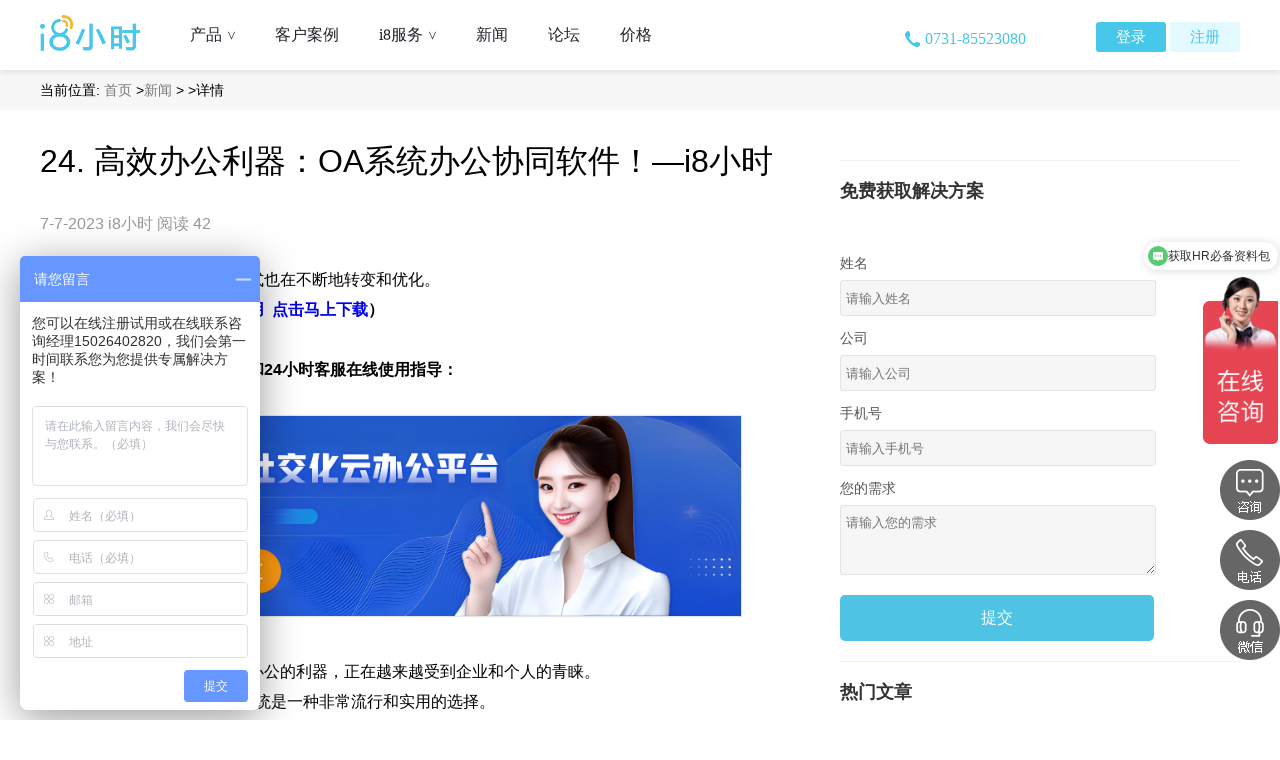

--- FILE ---
content_type: text/html; charset=utf-8
request_url: https://www.i8xiaoshi.com/news/detail/64a8161881db2520e44a2722
body_size: 10171
content:
<!DOCTYPE html>
<html>

    <head>
        <meta name="baidu-site-verification" content="jTeeigvf8x" />
        <meta http-equiv="Content-Type" content="text/html; charset=utf-8" />
        <title>
            24. 高效办公利器：OA系统办公协同软件！—i8小时
        </title>
        <meta http-equiv="X-UA-Compatible" content="IE=edge,chrome=1" />
        <meta name="renderer" content="webkit" />
        <meta name="keywords" content="" />
        
        <meta name="description"
            content="随着科技的不断进步，办公方式也在不断地转变和优化。（下载及登录入口：点击马上用点击马上下载）扫码还可以获得免费解决方案和24小时客服在线使用指导：其中，办公协同软件作为高效办公的利器，正在越来越受到企业和个人的青睐。在众多办公协同软件中，OA系统是一种非常流行和实用的选择。OA系统（OfficeAutomationSystem）是一种集办公管理、协同办公和信息化办公于一体的软件系统。它的主要目的是" />
        
        <meta property="og:type" content="Article">
        <meta property="og:url"
            content="https://www.i8xiaoshi.com/news/detail/64a8161881db2520e44a2722">
        <meta property="og:image" content="" />
        <meta property="og:release_date"
            content="7-7-2023">
        <meta property="og:title" content="24. 高效办公利器：OA系统办公协同软件！—i8小时">
        
        <meta property="og:description"
            content="随着科技的不断进步，办公方式也在不断地转变和优化。（下载及登录入口：点击马上用点击马上下载）扫码还可以获得免费解决方案和24小时客服在线使用指导：其中，办公协同软件作为高效办公的利器，正在越来越受到企业和个人的青睐。在众多办公协同软件中，OA系统是一种非常流行和实用的选择。OA系统（OfficeAutomationSystem）是一种集办公管理、协同办公和信息化办公于一体的软件系统。它的主要目的是" />
        

        <!--start css-->
        <link rel="stylesheet"
            href="//res.i8xiaoshi.com/3w/stylesheets/main3w.css" />
        <link rel="stylesheet"
            href="//res.i8xiaoshi.com/3w/stylesheets/jq.gridrotator.css" />
        <!--end css-->
        <style>
                                body {
                                    font-family: 'Arial Normal', 'Arial', sans-serif;
                                }

                                .menu-tab {
                                    display: flex;
                                    justify-content: center;
                                }

                                .menu-tab li {
                                    display: block;
                                    width: 235px;
                                    height: 50px;
                                    line-height: 50px;
                                    cursor: pointer;
                                }

                                .menu-list {
                                    text-align: center;
                                    margin: 30px auto;
                                }

                                .acitve-menu {
                                    background-color: rgba(78, 195, 227, 1);
                                    color: #FFFFFF;
                                }

                                .home-cont {}

                                .news-row {
                                    display: flex;

                                }

                                .news-info-list {
                                    margin: 0 auto;
                                    width: 940px;
                                }

                                .news-detail-left {
                                    width: 235px;
                                }

                                .img-title {
                                    width: 235px;
                                    height: 140px;
                                }

                                .nav-content {
                                    font-size: 14px;
                                    height: 40px;
                                    line-height: 40px;
                                    font-weight: normal;
                                    background-color: rgba(247, 247, 247, 1);

                                    text-align: left;
                                }

                                .news-content {
                                    line-height: 20px;

                                }

                                .news-more {
                                    margin-top: 10px;
                                }

                                .news-detail-right {
                                    padding: 10px 20px;
                                }

                                .frame-right {
                                    height: 200px;
                                }

                                .content-row-img img {
                                    max-width: 110px;
                                    height: 100px;
                                }

                                .news-detail,
                                .home-title {
                                    display: flex;
                                    flex-direction: row;

                                }

                                .frame-empty {
                                    width: 30%;
                                }

                                .frame-content {
                                    width: 800px;
                                }

                                .content-row-img {
                                    width: auto;
                                    height: 100px;
                                    width: 110px;
                                    display: table-cell;
                                    align-items: center;
                                    text-align: center;
                                }

                                .rows-content-sub {
                                    display: flex;
                                    flex-direction: row;
                                    margin: 15px 0;
                                }

                                .content-row-title {
                                    padding-top: 10px;
                                    width: 200px;
                                    min-height: 60px;
                                    line-height: 20px;
                                    color: #333;
                                }

                                .content-row-summary {
                                    margin-left: 10px;
                                    margin-top: 0px;
                                }

                                .home-nav {
                                    background-color: rgba(247, 247, 247, 1);
                                    height: 40px;
                                    line-height: 40px;
                                    display: flex;
                                }

                                .newstitle {
                                    font-size: 50px;
                                    font-weight: 600;
                                    margin: 10px;
                                    color: #333;
                                }

                                .news-detail-body {
                                    line-height: 30px;
                                    margin: 30px 30px 30px 0;

                                }

                                .news-detail-body img{
                                    max-width:800px;
                                }

                                .news-detail-body ol {
                                    margin: 0 30px;
                                }

                                .news-detail-body ol li {
                                    list-style: unset;
                                }

                                .newssummary {
                                    color: #999;
                                }

                                .content-title {
                                    color: #333;
                                    font-weight: bold;
                                    font-size: 18px;
                                    height: 60px;
                                    line-height: 60px;
                                    border-top: 1px solid #f2f2f2;
                                    margin-top: 20px
                                }

                                .frame-list {
                                    padding-top: 30px;
                                    width: 400px;

                                }

                                .btn-submit-register {
                                    width: 314px;
                                    height: 46px;
                                    line-height: 46px;
                                    background-color: rgba(78, 195, 227, 1);
                                    border: none;
                                    border-radius: 5px;
                                    text-align: center;
                                    display: inline-block;
                                    color: #fff;
                                    cursor: pointer;
                                }

                                .register-cont {
                                    text-align: left;
                                    padding-top: 20px;
                                }

                                #hotlist,
                                #latelist {
                                    min-height: 300px;
                                }

                                .content-row-time {
                                    color: #999;
                                    font-size: 14px;
                                }

                                .news-nearby div {
                                    height: 30px;
                                    line-height: 30px;

                                }

                                .news-nearby a {
                                    color: #999;
                                }

                                .nearby-nav {
                                    color: #3eacef;
                                }

                                .news-title {
                                    margin: 30px 30px 30px 0;
                                    /*margin-bottom:10px;*/
                                }

                                .split-line {
                                    height: 1px;
                                    background-color: #999;
                                    margin-right: 30px;
                                    margin-bottom: 30px;
                                }

                                .nav-content a {
                                    color: #797979;
                                }

                                .news-detail-body input[type="image"] {
                                    max-width: 700px;
                                }

                                .page-content {
                                    overflow-x: hidden;
                                    width: 100%;
                                }

                                .page-content-div {
                                    width: 1200px;
                                    margin: auto;
                                    display: flex;
                                }

                                .submitInfo_new {
                                    display: flex;
                                    flex-flow: column;
                                }

                                .submitInfo_new span {
                                    height: 34px;
                                    line-height: 34px;
                                    margin-top: 5px;
                                    color: #555;
                                    font-size: 14px;

                                }

                                .submitInfo_new input {
                                    height: 34px;
                                    width: 314px;
                                    border-radius: 3px;
                                    background-color: rgba(170, 170, 170, 0.1);
                                    text-indent: 5px;
                                    /* background: #fff; */
                                    border: 1px solid #E2E5E7;
                                }

                                .submitInfo_new textarea {
                                    min-height: 68px;
                                    line-height: 34px;
                                    width: 314px;
                                    border-radius: 3px;
                                    background-color: rgba(170, 170, 170, 0.1);
                                    text-indent: 5px; 
                                    margin-bottom:20px ;
                                  
                                }
                                .submitInfo_new textarea::-webkit-input-placeholder{
                                    color: rgb(117, 117, 117);
                                } 
                                .proposeInput[type="textarea"]:active{
                                    border:1px solid #000;
                                }
                            </style>

        <script>
                                var _hmt = _hmt || [];
                                (function () {
                                    var hm = document.createElement("script");
                                    hm.src = "https://hm.baidu.com/hm.js?a5e404dd094feba5994b0bfc19cb07c5";
                                    var s = document.getElementsByTagName("script")[0];
                                    s.parentNode.insertBefore(hm, s);
                                })();
                            </script>
    </head>

    <body>
        <script  src="//res.i8xiaoshi.com/3w/javascripts/jquery-1.8.3.min.js"></script>

<script>var i8_session={};function IsPC(){var userAgentInfo = navigator.userAgent;var Agents = new Array("Android", "iPhone", "SymbianOS", "Windows Phone", "iPad", "iPod");var flag = true;for (var v = 0; v < Agents.length; v++) {if (userAgentInfo.indexOf(Agents[v]) > 0) { flag = false; break; }} return flag;} if(!IsPC()){ window.location.href = 'http://m.i8xiaoshi.com' }</script>
<div id="js_head_nav" class="header heit">

    <div class="header-main wauto">
        <a class="lt m-t15 m-r30" href="/"><img src="//res.i8xiaoshi.com/3w/images/newimage/logo.png" alt="i8小时logo" width="100"><span class="hide">i8小时首页</span></a>
        <ul id="js_nav" class="header-ul">
            <li class="">
                <a rel="noflow">产品
                    <span>
                        >
                    </span>
                </a>
                <div class="hd-menu">
                   <div class="topMenuLeft">
                    <a href="/product/social">
                        <img src="//res.i8xiaoshi.com/3w/images/nav-logo/01.png"/>
                        <span>社交协同管理</span>
                        <span>颠覆传统，做员工喜欢的产品</span>
                    </a>
                    <a href="/product/promg">
                        <img src="//res.i8xiaoshi.com/3w/images/nav-logo/02.png"/>
                        <span>业务流程管理</span>
                        <span>百支流程，三天上线</span>
                    </a>
                    <a href="/product/managefee">
                        <img src="//res.i8xiaoshi.com/3w/images/nav-logo/03.png"/>
                        <span>企业费用管理</span>
                        <span>动态运行企业经营战略</span>
                    </a>
                    <a href="/product/house">
                        <img src="//res.i8xiaoshi.com/3w/images/nav-logo/04.png"/>
                        <span>人力资源管理</span>
                        <span>为中小企业量身打造的人事应用</span>
                    </a>
                    <a href="/product/workflow" style="text-align: left;">
                        <img src="//res.i8xiaoshi.com/3w/images/nav-logo/10.png"/>
                        <span>工作流引擎</span>
                        <span>低代码开发，高度配置化</span></a>
                   <a href="/product/workflow" style="text-align: left;">
                            <img src="//res.i8xiaoshi.com/3w/images/nav-logo/11.png"/>
                            <span>移动办公</span>
                            <span>随时随地审批流程，无时无刻掌握任务进度</span></a>

                   </div>
                </div>
            </li>
            <li>
                <a rel="noflow" href="/solution/industry">客户案例

                     <!-- <span>
                    >
                </span> -->

            </a>
            </li>
            <li>
                <a rel="noflow">i8服务 <span>
                    >
                </span></a>
                <div class="hd-menu">
                   <div class="topMenuLeft">
                    <a href="/service">
                        <img src="//res.i8xiaoshi.com/3w/images/nav-logo/08.png"/>
                        <span>实施服务</span>
                        <span>专业的咨询、 实施和服务</span>
                    </a>
                    <a href="/agent-service">
                        <img src="//res.i8xiaoshi.com/3w/images/nav-logo/09.png"/>
                        <span>代运维服务</span>
                        <span>最大限度发挥i8小时的优势</span>
                    </a>
                    <a href="/product/advantage" style="text-align: left;">
                        <img src="//res.i8xiaoshi.com/3w/images/nav-logo/05.png"/>
                        <span>i8小时优势</span>
                        <span>精心打造最适合您的企业管理工具</span></a>
                   </div>

                    <!--<a href="/i8finance">金融服务</a>-->
                </div>
            </li>
            <li>
            </li>
            <li>
                <a href="/news/CompanyDynamics">新闻</a>
            </li>
            <li>
                <a href="https://www.i8xiaoshi.com/category/0">论坛</a>
            </li>
            <li>
                <a href="/fee">价格</a>
            </li>
            <!-- <li>
                <a target="_blank" href="http://www.i8xiaoshi.com">社区</a>
            </li> -->
        </ul>
        <div class="rt m-t10">
            
            <a href="/login" target="_blank" class="header-lg cl000">登录</a>
            <a id="js_register_link1" href="/register" target="_blank" class="header-lg current">注册</a>
            
        </div>
        <span class="rt ft16 phoneLink m-t30 m-r25" style="margin-right: 70px;"><i class="phone"></i>0731-85523080</span>
    </div>
</div>
<span id="js_retun_top" class="return-top"></span>
<div class="rt-links" style="z-index:11">
    <div class="tel rel telImg">
        <a target="_blank" href="https://work.weixin.qq.com/kfid/kfc0812c835cc32e354">
            <span class="linkbg rtpic_1"></span>
        </a>
        <!-- <div class="telImgBox"> -->
            <!-- <div class="QRtext">微信扫码添加客服</div>
            <img src="//res.i8xiaoshi.com/3w/images/qwim.png"/> -->
        <!-- </div> -->
        <!-- <div class="tel-info">
            <p class="bg"></p>
            <p class="txt">0731-85523080</p>
        </div> -->
    </div>
    <!-- <a href="http://wpa.qq.com/msgrd?v=3&uin=208706394&site=qq&menu=yes" target="_blank" class="linkbg rtpic_1"></a> -->
    <div class="tel rel">
        <span class="linkbg rtpic_2"></span>
        <div class="tel-info">
            <p class="bg"></p>
            <p class="txt">0731-85523080</p>
        </div>
    </div>
    <!-- <a href="http://wpa.qq.com/msgrd?v=3&uin=208706394&site=qq&menu=yes" target="_blank" class="linkbg rtpic_3"></a> -->
    <div class="tel rel telImg" id="showImg">
        <span class="linkbg rtpic_3"></span>
        <div class="telImgBox" >
            <div class="QRInfo">微信扫码添加客服</div>
            <img src="//res.i8xiaoshi.com/3w/images/qwim.png"/>
        </div>
        <!-- <div class="tel-info">
            <p class="bg"></p>
            <p class="txt">0731-85523080</p>
        </div> -->
    </div>
</div>
<script>
    (function(){
        var detailHideWx = window.location.pathname;
        var imgDom = document.getElementsByClassName('telImgBox')[0];
        if(detailHideWx.indexOf('news/detail') != '-1'){
            imgDom.style.display = 'none';
            document.getElementById('showImg').addEventListener('mouseover',function(){
                imgDom.removeAttribute('style');
            },false);
            document.getElementById('showImg').addEventListener('mouseleave',function(){
                imgDom.style.display = 'none';
            },false)
        }
    })()
</script>
    
<!-- <a target="_blank" class="qq-link" href="http://wpa.b.qq.com/cgi/wpa.php?ln=1&key=XzkzODAyNTMwMl8xNjY3MDlfNDAwODc3MTE4MV8yXw">在线咨询</a> -->

        

        <div class="fw_clear"></div>
        <div class="content home-nav page-content">
            <div class="page-content-div">
                <div class="nav-content">
                    当前位置: <a href="/">首页</a> ><a href="/news">新闻</a> ><a
                        id="category" href="/news"></a> >详情
                </div>
            </div>

            <!-- <div></div> -->
        </div>
        <div class="news-detail page-content">
            <div class="page-content-div">
                <!-- <div class="frame-empty"></div> -->
                <div class="frame-content">
                    <h1 class="news-title" id="title">
                        24. 高效办公利器：OA系统办公协同软件！—i8小时
                    </h1>

                    <div class="newssummary">
                        
                        <span id="createdate">
                            7-7-2023
                        </span> <span id="author">
                            i8小时
                        </span> <span id="readnum">阅读 42</span>

                        
                    </div>
                    <div class="news-detail-body">
                        随着科技的不断进步，办公方式也在不断地转变和优化。<p><span style="font-size:16px"><strong>（下载及登录入口：<a href="https://www.i8xiaoshi.com/login" target="_blank" title="https://www.weaver.com.cn/new/OAplatform.html?hmsr=%E5%AE%98%E7%BD%91&amp;
                                  hmpl=&amp;hmcu=&amp;hmkw=&amp;hmci=">点击马上用</a>&nbsp;&nbsp;<a href="http://pre.i8xiaoshi.com/latest/i8xiaoshi.apk">点击马上下载</a>）</strong></span></p><p><br /><span style="font-size:16px"><strong>
                                  扫码还可以获得免费解决方案和24小时客服在线使用指导： </strong></span></p><p>&nbsp;</p><p><input alt="工作流程优化的好处" src="https://i8-res.oss-cn-beijing.aliyuncs.com/img/%E5%8D%8F%E5%90%8C%E5%8A%9E%E5%85%AC%E4%B8%8B%E8%BD%BD.png" type="image" /></p><br/>其中，办公协同软件作为高效办公的利器，正在越来越受到企业和个人的青睐。<br/>在众多办公协同软件中，OA系统是一种非常流行和实用的选择。<br/>

OA系统（Office Automation System）是一种集办公管理、协同办公和信息化办公于一体的软件系统。<br/>它的主要目的是提高企业的工作效率和管理水平。<br/>具体而言，OA系统可以实现电子邮件、日程安排、任务分配、文件共享、会议管理、报表生成、人员考勤等功能，帮助企业实现信息沟通、协调和高效运作。<br/>

首先，OA系统能够提高沟通效率。<br/>通过电子邮件功能，员工之间可以快速、方便地交流信息，并且可以进行即时沟通。<br/>无论是内部沟通还是与外部合作伙伴的沟通，都能够得到更好的协调和及时回复。<br/>此外，OA系统还可以集成社交功能，使得企业内部的交流更加简便和高效。<br/>

其次，OA系统可以优化工作流程。<br/>通过任务分配和日程安排，可以明确每个员工的工作职责和完成时间，帮助员工合理安排工作时间和提高工作效率。<br/>此外，OA系统还可以实现工作流程的自动化，将一些重复和繁琐的工作交给系统来完成，节省人力和时间成本。<br/>

再次，OA系统可以提高团队协作效率。<br/>通过文件共享和团队协作功能，团队成员可以在同一个平台上进行文件的编辑、共享和讨论，避免了多人重复修改和版本冲突的问题。<br/>同时，通过设置权限和审批流程，可以确保文件的安全性和性能。<br/>

最后，OA系统还可以提供数据分析和报表生成功能。<br/>通过收集和整理数据，系统可以生成各种形式的报表和统计图表，帮助管理层做出决策和优化工作流程。<br/>这对于企业的战略规划和业务管理非常重要，有助于提高企业的竞争力和市场反应速度。<br/>

综上所述，OA系统作为一种高效办公利器，可以帮助企业提高沟通效率、优化工作流程、提升团队协作效率和提供数据分析支持。<br/>不仅如此，它还可以帮助企业降低成本、提高管理水平和提升企业形象。<br/>因此，对于现代企业而言，引入OA系统是一个明智的选择。<br/>
<p><span style="font-size:16px"><span style="font-family:Verdana,Geneva,sans-serif">以上就是&ldquo;24. 高效办公利器：OA系统办公协同软件！—i8小时&rdquo;相关介绍了，I8小时协同管理软件提供免费解决方案，购买i8<a href="https://www.i8xiaoshi.com/product/social">社交协同管理软件</a>，<a href="https://www.i8xiaoshi.com/product/managefee">企业费用管理系统</a>，<a href="https://www.i8xiaoshi.com/product/workflow">工作流程管理系统</a>，<a href="https://www.i8xiaoshi.com/">合同台账管理系统</a>，<a href="https://www.i8xiaoshi.com/product/promg">业务流程管理app</a>，<a href="http://pre.i8xiaoshi.com/latest/i8xiaoshi.apk">工作流系统下载</a>，<a href="https://www.i8xiaoshi.com/product/house">人力资源管理</a>安装请联系<a href="https://www.i8xiaoshi.com/">i8小时官网</a>人工0731-85523080，有需要的企业不妨前往<a href="https://www.i8xiaoshi.com/login">i8小时官网进行试用</a>。</span></span></p>

                    </div>
                    <div class="split-line"></div>
                    <div class="news-nearby">
                        <div><span class="nearby-nav">上一篇 </span><a id="prev"
                                href="javascript:void(0)"></a></div>
                        <div><span class="nearby-nav">下一篇 </span><a id="next"
                                href="javascript:void(0)"></a></div>
                    </div>
                </div>
                <div class="frame-list">
                    <div class="rows-content">
                        <div class="content-title">
                            免费获取解决方案
                        </div>

                        <div class="register-cont">
                            <div class="submitInfo_new">
                                <span>姓名</span>
                                <input class="name" placeholder="请输入姓名" />
                                <span>公司</span>
                                <input class="company" placeholder="请输入公司" />
                                <span>手机号</span>
                                <input class="mobile" placeholder="请输入手机号" />
                                <span>您的需求</span>
                                <textarea class="propose  proposeInput"
                                    placeholder="请输入您的需求"
                                    style="border:1px solid #E2E5E7"></textarea>
                            </div>
                            <span class="btn-submit-register">提交</span>
                        </div>
                    </div>
                    <div class="rows-content">
                        <div class="content-title">
                            热门文章
                        </div>
                        <div id="hotlist">

                            
                            
                            <a class="rows-content-sub"
                                href='/news/detail/644a4f36b34879083c789da9'>
                                <div class="content-row-img">
                                    <img src='https://dn-i8public.i8xiaoshi.com/81fd0e09-1719-8a37-2f74-861362364f8a.png' />
                                </div>
                                <div class="content-row-summary">
                                    <div class="content-row-title">

                                        工作流程系统化的好处
                                    </div>
                                    <div class="content-row-time">
                                        <span>
                                            4-27-2023
                                        </span> <span>阅读 1474
                                        </span>
                                    </div>
                                </div>
                            </a>
                            
                            
                            
                            <a class="rows-content-sub"
                                href='/news/detail/64b0c344bfaf543042c6f55a'>
                                <div class="content-row-img">
                                    <img src='https://dn-i8public.i8xiaoshi.com/d9891f84-d759-0894-5d70-b2cbcb052368.jpg' />
                                </div>
                                <div class="content-row-summary">
                                    <div class="content-row-title">

                                        影视业如何才能实现数字化转型：推动影视业腾飞的关键
                                    </div>
                                    <div class="content-row-time">
                                        <span>
                                            7-14-2023
                                        </span> <span>阅读 1399
                                        </span>
                                    </div>
                                </div>
                            </a>
                            
                            
                            
                            <a class="rows-content-sub"
                                href='/news/detail/6418144af8f5481b5e55fd07'>
                                <div class="content-row-img">
                                    <img src='https://i8-res.oss-cn-beijing.aliyuncs.com/img/2023320/10.jpg' />
                                </div>
                                <div class="content-row-summary">
                                    <div class="content-row-title">

                                        企业为什么需要有效进行外勤考勤管理工作？外勤考勤管理软件有哪些好
                                    </div>
                                    <div class="content-row-time">
                                        <span>
                                            3-20-2023
                                        </span> <span>阅读 1094
                                        </span>
                                    </div>
                                </div>
                            </a>
                            
                            
                            
                            <a class="rows-content-sub"
                                href='/news/detail/645b3b756c601e2dfe7ca350'>
                                <div class="content-row-img">
                                    <img src='https://dn-i8public.i8xiaoshi.com/76caee4e-a203-1f87-3d04-ee4c7b645ecb.png' />
                                </div>
                                <div class="content-row-summary">
                                    <div class="content-row-title">

                                        中国人民银行公布《内地与香港利率互换市场互联互通合作管理暂行办法》
                                    </div>
                                    <div class="content-row-time">
                                        <span>
                                            5-10-2023
                                        </span> <span>阅读 1083
                                        </span>
                                    </div>
                                </div>
                            </a>
                            
                            
                            
                            <a class="rows-content-sub"
                                href='/news/detail/6475bc57fbb7105b213786ae'>
                                <div class="content-row-img">
                                    <img src='https://dn-i8public.i8xiaoshi.com/be025939-a977-2d1f-e617-bfa122603277.jpg' />
                                </div>
                                <div class="content-row-summary">
                                    <div class="content-row-title">

                                        中国银行保险监督管理委员会 中国人民银行令（2023年第1号） 商业银行金融资产风险分类办法
                                    </div>
                                    <div class="content-row-time">
                                        <span>
                                            5-30-2023
                                        </span> <span>阅读 1022
                                        </span>
                                    </div>
                                </div>
                            </a>
                            
                            
                        </div>
                    </div>
                    <div class="rows-content">
                        <div class="content-title">
                            最新文章
                        </div>
                        <div id="latelist">
                            
                            
                            <a class="rows-content-sub"
                                href='/news/detail/65bf4884fb3ee3401466b0fd'>
                                <div class="content-row-img">
                                    <img src='' />
                                </div>
                                <div class="content-row-summary">
                                    <div class="content-row-title">

                                        去年超10万家烘焙店倒下，烘焙的问题到底出在哪了？
                                    </div>
                                    <div class="content-row-time">
                                        <span>
                                            2-4-2024
                                        </span> <span>阅读 213
                                        </span>
                                    </div>
                                </div>
                            </a>
                            
                            
                            
                            <a class="rows-content-sub"
                                href='/news/detail/65bf4883fb3ee3401466b0fc'>
                                <div class="content-row-img">
                                    <img src='' />
                                </div>
                                <div class="content-row-summary">
                                    <div class="content-row-title">

                                        你的创业点子能否变现？5分钟知道答案
                                    </div>
                                    <div class="content-row-time">
                                        <span>
                                            2-4-2024
                                        </span> <span>阅读 267
                                        </span>
                                    </div>
                                </div>
                            </a>
                            
                            
                            
                            <a class="rows-content-sub"
                                href='/news/detail/65bf4420fb3ee3401466b0fb'>
                                <div class="content-row-img">
                                    <img src='' />
                                </div>
                                <div class="content-row-summary">
                                    <div class="content-row-title">

                                        员工放不开手脚工作，是谁的问题？
                                    </div>
                                    <div class="content-row-time">
                                        <span>
                                            2-4-2024
                                        </span> <span>阅读 183
                                        </span>
                                    </div>
                                </div>
                            </a>
                            
                            
                            
                            <a class="rows-content-sub"
                                href='/news/detail/65bf441efb3ee3401466b0fa'>
                                <div class="content-row-img">
                                    <img src='' />
                                </div>
                                <div class="content-row-summary">
                                    <div class="content-row-title">

                                        一家公司衰败的根源：省小钱，坏大事
                                    </div>
                                    <div class="content-row-time">
                                        <span>
                                            2-4-2024
                                        </span> <span>阅读 244
                                        </span>
                                    </div>
                                </div>
                            </a>
                            
                            
                            
                            <a class="rows-content-sub"
                                href='/news/detail/65bf441cfb3ee3401466b0f9'>
                                <div class="content-row-img">
                                    <img src='' />
                                </div>
                                <div class="content-row-summary">
                                    <div class="content-row-title">

                                        管理最大的失败，就是忙的不可开交，还完不成业绩！
                                    </div>
                                    <div class="content-row-time">
                                        <span>
                                            2-4-2024
                                        </span> <span>阅读 256
                                        </span>
                                    </div>
                                </div>
                            </a>
                            
                            
                        </div>
                    </div>
                </div>
            </div>

        </div>
        <div class="footer bgclfoot index-footer">
    <div class="wauto oflow">
        <div class="lt oflow footer-left-box">
            <div class="foot-links heit">
                <p class="foot-h1">关于i8小时</p>
                <a target="_blank" href="/help">帮助中心</a>
                <a href="/abouti8/agreement">用户协议</a>
                <a href="/abouti8/safe">安全策略</a>
                <a href="/mobile">app下载</a>
                <!-- <a target="_blank" href="http://wpa.qq.com/msgrd?v=3&uin=208706394&site=qq&menu=yes">在线客服</a> -->
            </div>
            <div class="foot-links heit">
                <p class="foot-h1">关于我们</p>
                <a href="/abouti8/home">公司介绍</a>
                <a href="/abouti8/home#linkme">联系我们</a>
                <a href="/abouti8/home#work">工作机会</a>
                <a href="/abouti8/home#hezuo">合作</a>
            </div>
            <div class="foot-links heit">
                <p class="foot-h1">服务</p>
                <a target="_blank" href="/service">实施服务</a>
                <a target="_blank" href="/agent-service">代运维服务</a>
                <!-- <a target="_blank" href="http://blog.i8xiaoshi.com/">实施服务</a>
                <a target="_blank" href="http://bbs.i8xiaoshi.com/">代运维服务</a> -->
                <!-- <a target="_blank" href="http://blog.i8xiaoshi.com/">博客</a>
                <a target="_blank" href="http://bbs.i8xiaoshi.com/">论坛</a>
                <a target="_blank" href="http://blog.i8xiaoshi.com/activity.html">活动</a> -->
            </div>
        </div>

        <div class="lt m-l20 footer-left-box">
            <p class="foot-h1">联系方式</p>
            <p class="i8-info">上海汇明信息技术有限公司</p>
            <p class="i8-info">电话：0731-85523080</p>
            <a target="_blank" href="http://weibo.com/i8xiaoshi">
                <div class="new-ta-pf-btn">

                    <img
                        src="//res.i8xiaoshi.com/3w/images/newimage/infoimage1.png"
                        class="m-r10" />
                </div>
            </a>
            <a href="Mailto:service@i8xiaoshi.com">
                <div class="new-ta-pf-btn">

                    <img
                        src="//res.i8xiaoshi.com/3w/images/newimage/infoimage2.png" />
                </div>
            </a>

        </div>

        <div class="lt m-l20 tct" style="margin-left:200px;">
            <img
                src="//res.i8xiaoshi.com/3w/images/img1/foot-ewm.png"
                widt="200" alt="i8小时微信公众号二维码" style="height:162px;" /><br>
            <span class="ewm-tt heit" style="font-weight: 500;font-size:14px">i8小时微信公众号</span>
        </div>

        <!-- <div class="rt">
            <div class="ta-pf-btn">
                <div class="animate">
                    <p style="background: #47c7ea;"></p><a>0731-85523080</a>
                </div>
                <img src="//res.i8xiaoshi.com/3w/images/img1/1.png" alt="i8小时联系电话" />
            </div>
            <div class="ta-pf-btn ta2 m-t30">
                <div class="animate">
                    <p style="background: #ea7947;"></p><a target="_blank" href="http://weibo.com/i8xiaoshi">i8小时官方微博</a>
                </div>
                <img src="//res.i8xiaoshi.com/3w/images/img1/2.png" alt="i8小时官方微博" />
            </div>
            <div class="ta-pf-btn ta3 m-t30">
                <div class="animate">
                    <p style="background: #7676f4;"></p><a href="Mailto:service@i8xiaoshi.com">service@i8xiaoshi.com</a>
                </div>
                <img src="//res.i8xiaoshi.com/3w/images/img1/3.png" alt="i8小时联系邮箱" /><br>
            </div>
        </div> -->
    </div>
    <style type="text/css">.frd-link a,.frd-link span{color:#DDD;line-height: 40px;font-size:12px;}</style>

</div>
<div class="footer-footer">
    <div class="wauto oflow">
        <p class="frd-link page-footer">
            <span>友情链接：</span>
            <!--<a href="http://www.51idc.com/" target="_blank">安畅</a>　<a href="http://www.rongcloud.cn/" target="_blank">融云</a>　<a href="http://www.puzhi.com/" target="_blank">朴智咨询</a>　<a href="http://www.misuland.com/" target="_blank">米鼠网</a>　<a href="http://www.vsharing.com/" target="_blank">畅享网</a>　<a href="http://www.cuiniuhui.com/" target="_blank">崔牛会</a>　<a href="http://www.ihuyi.com/" target="_blank">短信接口</a>　
            -->
        </p>

        <div class="beian page-footer-div">沪ICP备<a
                href="https://beian.miit.gov.cn" target="_blank">13026113</a>号
            Copyright @
            2012-<script>document.write(new Date().getFullYear())</script>
            i8xiaoshi</div>
    </div>

</div>
<!--<div id="js_rtbtns" class="fixed-btns">-->
<!--<div class="fixed-btn-op">-->
<!--<span class="helpbtn1"></span>-->
<!--<div class="animate">-->
<!--<p style="background: #47c7ea;"></p>-->
<!--<a href="http://wpa.b.qq.com/cgi/wpa.php?ln=1&amp;key=XzkzODAyNTMwMl8xNjY3MDlfNDAwODc3MTE4MV8yXw" target="_blank">在线咨询</a>-->
<!--</div>-->
<!--</div>-->
<!--</div>-->

<!--start js-->

<script src="//res.i8xiaoshi.com/3w/javascripts/index.js"></script>

<!--end js-->

<!-- <script type="text/javascript">
    var _bdhmProtocol = (("https:" == document.location.protocol) ? " https://" : " http://");
    document.write(unescape("%3Cscript src='" + _bdhmProtocol + "hm.baidu.com/h.js%3Fa5e404dd094feba5994b0bfc19cb07c5' type='text/javascript'%3E%3C/script%3E"));
</script>
<script type="text/javascript">var cnzz_protocol = (("https:" == document.location.protocol) ? " https://" : " http://");document.write(unescape("%3Cspan id='cnzz_stat_icon_1260388324'%3E%3C/span%3E%3Cscript src='" + cnzz_protocol + "s4.cnzz.com/z_stat.php%3Fid%3D1260388324%26show%3Dpic1' type='text/javascript'%3E%3C/script%3E"));</script>
<script type="text/javascript" src="//s.union.360.cn/33779.js"></script> -->


    </body>

    <script type="text/html" id="template_row">

    {each list}


    <a class="rows-content-sub" href="/news/detail/{$value._id}">
        <div class="content-row-img">
            <img   src="{$value.img}" />
        </div>
        <div class="content-row-summary">
            <div class="content-row-title">

               {$value.title}
            </div>
            <div class="content-row-time">
              <span >{$value.createDate.substr(0,10)}</span>   <span >阅读 {$value.readNum}</span>
            </div>
        </div>
    </a>
   
    {/each}
</script>

    <!--自动推送-->
    <!--<script>-->
    <!--(function(){-->
    <!--  var canonicalURL, curProtocol;-->
    <!--  //Get the <link> tag-->
    <!--  var x=document.getElementsByTagName("link");-->
    <!--  //Find the last canonical URL-->
    <!--  if(x.length > 0){-->
    <!--    for (i=0;i<x.length;i++){-->
    <!--      if(x[i].rel.toLowerCase() == 'canonical' && x[i].href){-->
    <!--        canonicalURL=x[i].href;-->
    <!--      }-->
    <!--    }-->
    <!--  }-->
    <!--  //Get protocol-->
    <!--  if (!canonicalURL){-->
    <!--    curProtocol = window.location.protocol.split(':')[0];-->
    <!--  }-->
    <!--  else{-->
    <!--    curProtocol = canonicalURL.split(':')[0];-->
    <!--  }-->
    <!--  //Get current URL if the canonical URL does not exist-->
    <!--  if (!canonicalURL) canonicalURL = window.location.href;-->
    <!--  //Assign script content. Replace current URL with the canonical URL-->
    <!--  !function(){var e=/([http|https]:\/\/[a-zA-Z0-9\_\.]+\.baidu\.com)/gi,r=canonicalURL,t=document.referrer;if(!e.test(r)){var n=(String(curProtocol).toLowerCase() === 'https')?"https://sp0.baidu.com/9_Q4simg2RQJ8t7jm9iCKT-xh_/s.gif":"//api.share.baidu.com/s.gif";t?(n+="?r="+encodeURIComponent(document.referrer),r&&(n+="&l="+r)):r&&(n+="?l="+r);var i=new Image;i.src=n}}(window);})();-->
    <!--</script>-->

    <!--自动推送2改为发布后在发布页手动点击-->
    <!--<script>-->

    <!--var url= window.location.href;-->
    <!--$.ajax({-->
    <!--  //提交数据的类型 POST GET-->
    <!--  type:"POST",-->
    <!--  //提交的网址-->
    <!--  url:"http://data.zz.baidu.com/urls?site=www.i8xiaoshi.com&token=msKnRj0BDaKlP5Dx",-->
    <!--  //提交的数据-->
    <!--  data:url,-->
    <!--  //返回数据的格式-->
    <!--  datatype: "json",//"xml", "html", "script", "json", "jsonp", "text".-->
    <!--  success: function (data) {-->
    <!--    if(data.Code){-->
    <!--      console.log(data,'api推送成功')-->
    <!--      i8ui.error(data.Description)-->
    <!--    }else{-->
    <!--      console.log(data,'api推送失败')-->
    <!--      // if($.isFunction(callback)) {-->
    <!--      //   callback(data);-->
    <!--      // }-->
    <!--    }-->
    <!--  }-->
    <!--});-->

    <!--</script>-->

    <script src="//res.i8xiaoshi.com/3w/javascripts/common/sea.js">

</script>
    <script
        src="//res.i8xiaoshi.com/3w/javascripts/news/newsdetail.js"></script>

</html>

--- FILE ---
content_type: text/css
request_url: https://res.i8xiaoshi.com/3w/stylesheets/main3w.css
body_size: 20783
content:
body{ overflow-x: hidden;}
html { color:#000;}
*{margin:0; padding:0; outline:none;}
a{text-decoration: none;}
input{padding: 0px 5px;}
li{ list-style: none;}
h1,h2,h3,h4,h5{ font-weight: normal;}
.lt{ float: left;}
.rt{ float: right;}
.oflow{ overflow: hidden;}
.rel{ position: relative;}
.abl{ position: absolute;}
.tct{text-align: center;}
.trt{ text-align: right;}
.tlt{ text-align: left;}
.clear{ clear: both;}
.hide{ display: none;}
input:focus {
    border-color: #47c7ea!important;
}

/*padding*/
.p-t5{ padding-top: 5px;}
.p-t10{ padding-top: 10px;}
.p-t15{ padding-top: 15px;}
.p-t20{ padding-top: 20px;}
.p-t25{ padding-top: 25px;}
.p-t30{ padding-top: 30px;}
.p-t50{ padding-top: 50px;}
.p-t70{ padding-top: 70px;}
.p-t90{ padding-top: 90px;}

.p-r5{ padding-right: 5px;}
.p-r10{ padding-right: 10px;}
.p-r15{ padding-right: 15px;}
.p-r20{ padding-right: 20px;}
.p-r25{ padding-right: 25px;}
.p-r30{ padding-right: 30px;}
.p-r50{ padding-right: 50px;}

.p-l5{ padding-left: 5px;}
.p-l10{ padding-left: 10px;}
.p-l15{ padding-left: 15px;}
.p-l20{ padding-left: 20px;}
.p-l25{ padding-left: 25px;}
.p-l30{ padding-left: 30px;}
.p-l50{ padding-left: 50px;}

.p-b5{ padding-bottom: 5px;}
.p-b10{ padding-bottom: 10px;}
.p-b15{ padding-bottom: 15px;}
.p-b20{ padding-bottom: 20px;}
.p-b25{ padding-bottom: 25px;}
.p-b30{ padding-bottom: 30px;}
.p-b50{ padding-bottom: 50px;}

/*margin*/
.m-t5{ margin-top: 5px;}
.m-t10{ margin-top: 10px;}
.m-t15{ margin-top: 15px;}
.m-t20{ margin-top: 20px;}
.m-t25{ margin-top: 25px;}
.m-t30{ margin-top: 30px;}
.m-t40{ margin-top: 40px;}
.m-t50{ margin-top: 50px;}
.m-t60{ margin-top: 60px;}

.m-r5{ margin-right: 5px;}
.m-r10{ margin-right: 10px;}
.m-r15{ margin-right: 15px;}
.m-r20{ margin-right: 20px;}
.m-r25{ margin-right: 25px;}
.m-r30{ margin-right: 30px;}
.m-r40{margin-right:40px;}
.m-r50{ margin-right: 50px;}

.m-l5{ margin-left: 5px;}
.m-l10{ margin-left: 10px;}
.m-l15{ margin-left: 15px;}
.m-l20{ margin-left: 20px;}
.m-l25{ margin-left: 25px;}
.m-l30{ margin-left: 30px;}
.m-l50{ margin-left: 50px;}
.m-l70{ margin-left: 70px;}

.m-b2{ margin-bottom: 2px;}
.m-b5{ margin-bottom: 5px;}
.m-b10{ margin-bottom: 10px;}
.m-b15{ margin-bottom: 15px;}
.m-b20{ margin-bottom: 20px;}
.m-b25{ margin-bottom: 25px;}
.m-b30{ margin-bottom: 30px;}
.m-b50{ margin-bottom: 50px;}
.m-b60{ margin-bottom: 60px;}
/*字体大小*/
.fz-12{ font-size: 12px;}
.fz-13{ font-size: 13px;}
.fz-14{ font-size: 14px;}
.fz-15{ font-size: 15px;}

.fz-15{ font-size: 14px;}
.fz-16{ font-size: 16px;}
.fz-18{ font-size: 18px;}
.fz-24{ font-size: 24px;}
.fz-30, .ft30{ font-size: 30px;}
.fz-36, .ft36{ font-size: 36px;}
.fz-50{font-size: 50px;}
.ft12{
    font-size:12px;
    line-height: 20px;
}
.ft12{
    font-size:13px;
    line-height: 20px;
}
.ft14{
    font-size:14px;
}
.ft14-i{
    font-size:14px!important;
}
.ft16{
    font-size:16px;
}
.ft16-i{
    font-size:16px!important;
}
.ft18{
    font-size:18px;
}
.ft22{
    font-size:22px;
}
.ft24{
    font-size:24px;
}
.ft30{
    font-size:30px;
}
.bold{
    font-weight: bold;
}
/*行高*/
.l-h20 {
    line-height:25px;
}
.l-h25 {
    line-height:25px;
}
.l-h35-c54{
    line-height: 35px;
    padding: 5px 15px 5px 0;
    color: #545454;
}
.l-h30 {
    line-height:30px;
}
.l-h36 {
    line-height:36px;
}
.l-hh36 {
    height: 36px;
    line-height:36px;
}
.l-h40 {
    line-height:40px;
}
.l-h50 {
    line-height:50px;
}
.l-h75 {
    line-height:75px;
}
.l-h90 {
    line-height:90px!important;
}
/*表单*/
.i8reg-form dt{
    float: left;
    width: 120px;
}
.i8reg-form dt, .i8reg-form dd{
    line-height: 40px;
    height:40px ;
    margin-bottom: 26px;
}
.i8reg-form input{
    text-indent: 1em;
    border: 1px solid #c6c6c6;
    border-radius: 5px;
    line-height: 40px;
    height: 40px;
}
.i8reg-form input:focus{
    border: 1px solid #47c7ea;
}
/*按钮*/
.blue-btn40{
    box-sizing: border-box;
    border-radius: 5px;
    text-align: center;
    width: 138px;
    border: 2px solid #47c7ea;
    background-color: #47c7ea;
    display: inline-block;
    color: #fff;
    cursor: pointer;
}
.blue-btn40-empty{
    box-sizing: border-box;
    border-radius: 5px;
    text-align: center;
    width: 138px;
    border: 2px solid #47c7ea;
    color: #47c7ea;
    background-color: #fff;
    display: inline-block;
    cursor: pointer;
}
/*字体颜色*/
.red{
    color: #fb0e0e;
}
.line20{ line-height: 20px;}
.line25{ line-height: 25px;}
.line30{ line-height: 30px;}
.line35{ line-height: 35px;}
table { border-collapse:collapse; border-spacing:0;}
fieldset, img {border:0;}
.cl000{ color: #000;}
.clblue{ color: #49C7EA;}
.clyellow{ color: #f8b62d;}
.clfff{ color: #fff;}
body{ font-family: "黑体";}
/* .header{ box-shadow: 0 0 5px 1px rgba(0,0,0,0.2); margin-bottom: 2px;} */
.header{
    box-shadow: 0 0 8px rgb(0 0 0 / 15%);
}
.header-top{ background: #000; height: 27px; line-height: 27px; color: #fff; font-family: "宋体"}
.wauto{ width: 1200px; margin: auto; z-index:1;}
.heit{ font-family: "黑体";}
.yhei{ font-family: "微软雅黑";}
.header-main{ height: 70px;position: relative;}
.nobd{ border: none;}
.fixed{ position: fixed; top: 0px; left: 0px; width: 100%; background: #fff; z-index: 100;}


/*  box-shadow: 0px 2px 0px #1a94b5; */
.header-lg,.weixin-az{ font-size: 15px; color: #fff; line-height: 30px; height: 30px; margin-top: 12px; display: inline-block; width: 70px; text-align: center; border-radius: 3px; background: #47c7ea;}
/* box-shadow: 0px 2px 0px #cd9113; */
.header-lg.current,.weixin-az.current{ background: #E1F9FF ;color:#47C7EA  }
.weixin-az{width:170px;height:50px;line-height:50px; font-size:18px;}
.weixin-info{width:408px; line-height: 40px; margin-top:50px;}
.weixin-az a{display: block;
    color: #FFF;}

.content-ct{
    width: 1004px;
    margin: 0 auto;
}
.phone{ background: url(../images/newimage/telephone.png); width: 15px; height: 16px; display: inline-block; vertical-align: middle; margin-right: 5px;margin-top:-3px}
/* .id-c1,.pro-c1bg{ height: 540px;} */
.pro-c1bg{ height: 540px;}
.log{ background: url(../images/img1/logo.png);}
.pro-c1bg{ background: url(../images/img1/pro1.jpg) no-repeat center; height: 585px;}
.pic1,.pic2,.pic3,.pic4,.pic5{ background: url(../images/img1/4.png) no-repeat center;  : 98px; height: 98px; display: block; margin: auto; margin-bottom: 15px; }
.pic2{background-image: url(../images/img1/5.png);}
.pic3{background-image: url(../images/img1/6.png);}
.pic4{background-image: url(../images/img1/7.png);}
.pic5{background-image: url(../images/img1/8.png);}
.pic4-1,.pic8-3,.pic8-4{background: url(../images/img1/4-1.png) no-repeat center; width: 94px; height: 94px; display: block;}
.pic8-3{}
.pic8-4{}
.id-c2-ul li.current{ font-weight: bold;}
.id-c2-ul li.current .pic1{background-image: url(../images/img1/4-1.png);}
.id-c2-ul li.current .pic2{background-image: url(../images/img1/5-1.png);}
.id-c2-ul li.current .pic3{background-image: url(../images/img1/6-1.png);}
.id-c2-ul li.current .pic4{background-image: url(../images/img1/7-1.png);}
.id-c2-ul li.current .pic5{background-image: url(../images/img1/8-1.png);}
.pic11,.pic12,.pic13{ background: url(../images/img1/11.png) no-repeat center; width: 94px; height: 94px; display: block; float: left;}
.pic12{ background-image: url(../images/img1/12.png);}
.pic13{ background-image: url(../images/img1/13.png);}
.pic16{ background: url(../images/img1/16.png); width: 99px; height: 99px;}
.pic17{ background: url(../images/img1/17.png); width: 99px; height: 99px;}
.pic18{ background: url(../images/img1/18.png); width: 99px; height: 99px;}
.pic19{ background: url(../images/img1/19.png) no-repeat; width: 26px; height: 20px; display: inline-block;}
.pic20{ background: url(../images/img1/20.png) no-repeat; width: 26px; height: 20px; display: inline-block;}
.pic21{ background: url(../images/img1/21.png) no-repeat; width: 26px; height: 20px; display: inline-block;}
.pic22{ background: url(../images/img1/22.png) no-repeat; width: 26px; height: 20px; display: inline-block;}
.pic23{ background: url(../images/img1/23.png) no-repeat; width: 26px; height: 20px; display: inline-block;}
.pic24{ background: url(../images/img1/24.png) no-repeat; width: 26px; height: 20px; display: inline-block;}
.pic25{ background: url(../images/img1/25.png) no-repeat; width: 26px; height: 20px; display: inline-block;}
.pic27{ background: url(../images/img1/27.png) no-repeat; width: 23px; height: 24px; display: inline-block;}
.pic28{ background: url(../images/img1/28.png) no-repeat; width: 23px; height: 24px; display: inline-block;}
.pic29{ background: url(../images/img1/29.png) no-repeat; width: 93px; height: 93px; display: inline-block;}
.pic30{ background: url(../images/img1/30.png) no-repeat; width: 93px; height: 93px; display: inline-block;}
.pic31{ background: url(../images/img1/31.png) no-repeat; width: 93px; height: 93px; display: inline-block;}
.pic32{ background: url(../images/img1/32.png) no-repeat; width: 27px; height: 28px; display: inline-block;}
.pic33{ background: url(../images/img1/33.png) no-repeat; width: 30px; height: 30px; display: inline-block;}
.pic34{ background: url(../images/img1/34.png) no-repeat center; width: 27px; height: 28px; display: inline-block;}
.pic36,.pic37,.pic38,.pic39{ background: url(../images/img1/36.png) no-repeat center; width: 93px; height: 93px; display: inline-block;}
.pic37{ background-image: url(../images/img1/37.png);}
.pic38{ background-image: url(../images/img1/38.png);}
.pic39{ background-image: url(../images/img1/39.png);}

.pro2{background: url(../images/img1/pro2.png) no-repeat center;}
.pro3{ background: url(../images/img1/pro3.png) no-repeat center;}
.pro4{ background: url(../images/img1/pro4.png) no-repeat center;}
.pro5{ background: url(../images/img1/pro5.png); position: absolute; width: 1135px; height: 695px; right: 0px; top: 0px; z-index: -1; margin-right: -245px;}
.pro11{ background: url(../images/img1/pro11.png); width: 1440px; height: 685px; margin: auto;}
.pro10{ background: url(../images/img1/pro10.png); width: 550px; height: 525px; margin-top: 85px;}
.pro6{ background: url(../images/img1/pro6.png); width: 966px; height: 624px; position: absolute; right: 0px; top: 0px; margin-right: -245px; z-index: -1;}
.pro7{ background: url(../images/img1/pro7.jpg); width: 796px; height: 638px; position: absolute; right: 0px; top: 140px; margin-right: -245px; z-index: 0;}
.pro8{ background: url(../images/img1/pro8.png); width: 997px; height: 704px; position: absolute; left: 0px; margin-left: -190px; top: 0px; z-index: -1;}
.pro9{ background: url(../images/img1/pro9.png); width: 800px; height: 645px; position: absolute; right: 0px; top: 130px; margin-right: -235px; z-index: 0;}
.wkdata1{ background: url(../images/img1/wkdata1.png); width: 1440px; height: 585px; margin: auto;}
.wkdata2{ background: url(../images/img1/wkdata2.png); width: 1440px; height: 715px; margin: auto;}
.wkdata3{ background: url(../images/img1/wkdata3.png); width: 1440px; height: 715px; margin: auto;}
.wkdata4{ background: url(../images/img1/wkdata4.png); width: 1440px; height: 715px; margin: auto;}
.wkdata5{ background: url(../images/img1/wkdata5.png) no-repeat right 90px;height: 655px;}
.wkdata6{ background: url(../images/img1/wkdata6.png) no-repeat center top; height: 255px;}
.wkdata7,.wkdata8,.wkdata9{ background: url(../images/img1/wkdata7.png) no-repeat center top; width: 160px; height: 170px; display: block;}
.wkdata8{ background-image: url(../images/img1/wkdata8.png);}
.wkdata9{ background-image: url(../images/img1/wkdata9.png);}
.pmg1{ background: url(../images/img1/pmg1.jpg); width: 1440px; margin: auto; height: 585px;}
.pmg2{ background: url(../images/img1/pmg2.png) no-repeat center top; height: 205px;}
.pmg3{ background: url(../images/img1/pmg3.png) no-repeat right top; height: 103px; margin-right: -30px;}
.pmg4{ background: url(../images/img1/pmg4.png) no-repeat; width: 822px; height: 338px; margin-left: -213px;}
.pmg5{ background: url(../images/img1/pmg5.png) no-repeat; width: 186px; height: 338px; margin-left: 53px;}
.pmg6{ background: url(../images/img1/pmg5.png) no-repeat -232px 0px; width: 190px; height: 338px;}
.pmg7{ background: url(../images/img1/pmg7.png) no-repeat; width: 750px; height: 582px; left: 475px; position: absolute; top: 130px;}
.pmg8{ background: url(../images/img1/pmg8.png) no-repeat; width: 750px; height: 618px; left: 475px; position: absolute; top: 90px;}
.c4bg{ background: url(../images/img1/c4bg.png) no-repeat center top; height: 730px;}
.tage1{ background: url(../images/img1/advantage1.png) no-repeat center; height: 585px;}
.tage2{ background: url(../images/img1/advantage2.png) no-repeat center top; height: 250px;}
.tage3{ background: url(../images/img1/advantage3.png) no-repeat center top; height: 290px;}
.tage4{ background: url(../images/img1/advantage4.png) no-repeat 50px top; height: 183px;}
.tage5{ background: url(../images/img1/advantage5.png) no-repeat center top; height: 715px;}
.mobile1{ background: url(../images/img1/mobile1.jpg) no-repeat center top; width: 1440px; height: 622px; margin: auto;}
.mobile2{ background: url(../images/img1/mobile2.png) no-repeat center top; width: 140px; height: 140px;}
.mobile3{ background: url(../images/img1/mobile3.png) no-repeat center top; width: 202px; height: 140px;}
.mobile4{ background: url(../images/img1/mobile4.png) no-repeat center top; width: 332px; height: 595px; overflow: hidden;}
.mobile5{ background: url(../images/img1/mobile5.png) no-repeat;}
.mobile6{ background: url(../images/img1/mobile6.png) no-repeat;}
.mobile7{ background: url(../images/img1/mobile7.png) no-repeat;}
.mobile8{ background: url(../images/img1/mobile8.png) no-repeat;}
.mobile9{ background: url(../images/img1/mobile9.png) no-repeat;}
.mobile10{ background: url(../images/img1/mobile10.png) no-repeat;}
.mobile11{ background: url(../images/img1/mobile11.png) no-repeat;}
.mobile12{ background: url(../images/img1/mobile12.png) no-repeat;}
.mobile13{ background: url(../images/img1/mobile13.png) no-repeat;}
.help1{ background: url(../images/img1/help1.png) no-repeat center top; margin: auto; height: 320px;}
.about1{ background: url(../images/img1/about1.png) no-repeat center top; height: 585px;}
.mdn-img{ background: url(../images/img1/mdn.png) no-repeat center top; width: 130px; height: 242px; line-height: 335px;}
.helpbg{background-image: url(../images/img1/helpbg.png); display: inline-block;}
.pic_1 {background-position: -0px -0px; width: 15px; height: 19px; }
.pic_2 {background-position: -15px -0px; width: 15px; height: 19px; }
.pic_3 {background-position: -30px -0px; width: 15px; height: 19px; }
.pic_4 {background-position: -45px -0px; width: 15px; height: 19px; }
.pic_5 {background-position: -60px -0px; width: 15px; height: 19px; }
.pic_6 {background-position: -75px -0px; width: 15px; height: 19px; }
.pic_7 {background-position: -90px -0px; width: 15px; height: 19px; }
.pic_8 {background-position: -105px -0px; width: 15px; height: 19px; }
.pic_9 {background-position: -120px -0px; width: 15px; height: 19px; }
.pic_10 {background-position: -135px -0px; width: 15px; height: 19px; }
.pic_11 {background-position: -150px -0px; width: 15px; height: 19px; }
.pic_12 {background-position: -165px -0px; width: 15px; height: 19px; }
.pic_13 {background-position: -180px -0px; width: 15px; height: 19px; }
.pic_14 {background-position: -195px -0px; width: 15px; height: 19px; }
.pic_15 {background-position: -210px -0px; width: 15px; height: 19px; }
.pic_16 {background-position: -225px -0px; width: 15px; height: 19px; }
.pic_17 {background-position: -240px -0px; width: 15px; height: 19px; }
.pic_18 {background-position: -255px -0px; width: 15px; height: 19px; }
.ad-img00{ background: url(../images/img1/00.png); width: 41px; height: 41px; display: inline-block;}
.ad-img0{ background: url(../images/img1/0.png); width: 41px; height: 41px; display: inline-block;}
.ad-img1{ background: url(../images/img1/1.png); width: 41px; height: 41px; display: inline-block;}
.ad-img2{ background: url(../images/img1/2.png); width: 41px; height: 41px; display: inline-block;}
.ad-img3{ background: url(../images/img1/3.png); width: 41px; height: 41px; display: inline-block;}
.foot-ewm{ background: url(../images/img1/foot-ewm.png); width: 201px; height: 201px; display: inline-block;}
.map{ background: url(../images/img1/map.png); width: 613px; height: 413px;}
.about2,.about3,.about4{ background: url(../images/img1/about2.png); width: 297px; height: 415px; margin: auto; display: block;}
.about3{ background-image: url(../images/img1/about3.png);}
.about4{ background-image: url(../images/img1/about4.png);}
.video1,.video2{ background: url(../images/img1/video1.jpg) no-repeat; cursor: pointer; width: 407px; height: 275px; position: absolute; top: 0px; left: 0px; }
.video2{ background-image: url(../images/img1/video2.jpg);}
.plan1{ background: url(../images/img1/plan1.jpg) no-repeat center top; height: 585px;}

/* height: 620px; */
/* .id-c1{ height:540px} */
.id-c1 h1{}
.id-c1 img{ width: 100%; /*height: 540px; position: absolute; top: 0px;left: 0;*/ }
.idx1-indexs{position:absolute; z-index:1;width:100%; text-align:center; top: 500px; font-size: 13px;}
.idx1-indexs span{ margin: 0px 5px; cursor: pointer; display: inline-block; width: 40px;height:3px;opacity: 0.1;background:#000 }
.idx1-indexs span{ color: #CAC7C7;}
.idx1-indexs span.current{ background: #47C7EA ;opacity: 1;}
.footer{ padding: 50px 0px;}
.bgclfoot{ background: #fff;}
.foot-links{ width: 200px; float: left;}
.foot-h1{ color: #f5f5f5; font-size: 20px; margin-bottom: 35px;}
.foot-links a,.ewm-tt{ display: block; color: #CCCCCC; font-size: 16px; line-height: 40px;}
.c4bg span{ position: absolute; opacity: 0; opacity:1\9;  overflow: hidden;}
.c4bg span.sp-year{ font-size: 16px; font-weight: bold; line-height: 32px; width: 110px;}
.c4bg span.sp-year-tps{ border: 1px solid #D6D6D6; white-space: nowrap; padding: 7px 10px; font-size: 14px; border-radius: 3px;}
.frt{ right: 525px;}
.flt{ left: 525px;}
.bg-white{background-color: #fff;}
.bg-f9{ background: #fff;}
.bg-f10{ background: #f9f9f9;}
.bg-f5{ background: #F5F5F5;}
.id-c2-ul{ padding-top: 80px;}
.id-c2-ul li{ float: left; width: 20%; text-align: center; font-size: 16px; cursor: pointer;}
.id-c2-ul2{ margin-bottom: 80px;}
.id-c2-ul2 li{ margin-left: 5%; cursor: default;}
.id-c2-ul2 li:first-child{ margin-left: 0px;}
.id-c2-ul2 h3{ font-size: 16px; margin-bottom: 20px; margin-top: 10px;}
.id-c2-ul2 p{ text-align: left; font-weight: normal; font-size: 14px; line-height:25px;}
.id-c2-info{ padding: 40px 70px 70px 70px; line-height: 35px;}
.id-c2-info h3{ width: 750px; font-size: 24px; line-height: 40px; margin: 30px auto;}
.id-c3{ padding: 40px 0px;}
.id-h2{ font-weight: normal; font-size: 38px; line-height: 80px;}
.id-h2-tps{font-size: 16px;vertical-align: bottom;line-height: 64px;margin-left: 20px;}
.id-c3-p{ padding: 0px 70px; line-height: 35px;}
.id-video{padding: 0px 70px;}
.id-c4-zhu{ display: block; width: 0px; height: 580px; border-left: 2px dotted #DADADA; margin: auto; margin-top: 30px; position: relative;}
.id-c4-zhu i{ font-style: normal; font-size: 12px; color:#DADADA; position: absolute; top: -12px; left: -6.5px;}
.id-reg input{ border: 1px solid #49C7EA; height: 58px; width: 455px; padding-left: 20px; font-size: 20px; border-radius: 5px 0px 0px 5px;}
.id-reg a{ height: 60px; line-height: 60px; font-size: 18px; cursor: pointer; background: #49C7EA; width: 150px; color: #fff; display: inline-block; vertical-align: top; border-radius: 0px 5px 5px 0px;}
.id-logo-cont{ margin: auto; width: 1000px;}
.id-logo-cont img{ float: left; margin: 5px;}
.id-logo-cont li{margin: 5px!important;}
.c5-ops{ width: 300px; margin:30px 15px; color: #000;}
.c5-ops h4{ font-size: 20px; line-height: 30px;}
.c5-ops p{ line-height: 25px; margin-top: 10px;}
.pro-c1bg h1{ font-size: 38px; padding-top: 210px;}
.pro-c1bg h2{ font-size: 26px; font-weight: normal;}
.pro-reg{ margin-top: 40px;}
.pro-say{ width: 445px; height: 435px; position: absolute; top: 100px; left: 0px;}
.pro-say span{background-image: url(../images/img1/pro-say.png); width: 100%; display: block; position: absolute; transition: all 0.5s ease;}
.pro-say1{ height: 93px; top: 0px;}
.pro-say2{ background-position: 0px -93px; height: 85px;  top: 93px;}
.pro-say3{ height: 87px; top: 173px; background-position: 0px -173px;}
.pro-say4{ height: 80px; top: 260px; background-position: 0px -260px;}
.pro-say5{ height: 96px; top: 340px; background-position: 0px -340px;}
/*.pro-say-end{*/
    /*-webkit-animation: am1 2s forwards;*/
    /*-moz-animation: am1 2s forwards;*/
/*}*/

.pro-reg input{ font-size: 18px; width: 350px; height: 58px; padding: 0px 10px; border: 1px solid #fff; background: #DADAD9;}
.pro-reg a{ height: 60px; line-height: 60px; font-size: 18px; cursor: pointer; background: #49C7EA; width: 140px; color: #fff; display: inline-block; vertical-align: top;text-align: center;}
.pro-reg input::-webkit-input-placeholder{ color:#000; font-family: "黑体"}
.pro-reg input::-ms-input-placeholder{ color:#000; font-family: "黑体"}
.pro-reg input::-moz-input-placeholder{ color:#000; font-family: "黑体"}
.pro-menu,.four-menu{ width: 100%; box-shadow: 0 2px 1px #EAEAEA; padding-top: 60px; margin-top: -60px;}
.pro-menu a,.four-menu a{ width: 333px; display: inline-block; height: 60px; cursor: pointer; line-height: 60px; text-align: center;}
.pro-menu a.current,.four-menu a.current{ background: #59CCEC; color: #fff;}
.pro-three{ width: 295px; padding-bottom: 60px;}
.three-hdbg{ height: 280px;}
.pro-three h2{ font-weight: normal; font-size: 22px; margin-bottom: 15px;}
.pro-three p{ font-size: 13px; line-height: 25px;}
.pro5-div{ height: 695px;}
.pro-info{ width: 380px;}
.pro-info h2{ font-size: 36px; font-weight: normal; line-height: 60px;}
.pro-info p{ font-size: 15px; line-height: 30px;}
.pro6-div{ height: 624px;}
.pro7-div{ height: 780px;}
.pro8-div{ height: 704px;}
.pro9-div{ height: 775px;}
.kehu-tt{ font-size: 44px; font-weight: normal; padding: 50px 0px;}
.kehu-ul li{ overflow: hidden; margin: 0px 100px; margin-bottom: 40px;}
.kehu-ul li p{ font-size: 14px; line-height: 30px;}
.kehu-ul li p.kehu-name{ font-size: 18px; color: #50ACDD;}
.wkdata-c1{ padding-top: 280px;}
.wkdata-c1 .h1{ font-size: 38px;}
.no-h1{ font-size: inherit!important; display: inline;}
.wkdata-c1 h2{ font-size: 26px; font-weight: normal;}
.wkdata-c1 .pro-reg input{ background: #fff; border-color: #58CCEC;}
.four-menu a{width: 25%; color: #000;}
.wkdata-info{ width: 900px; margin: auto; padding: 50px 0px;}
.wkdata-info h2{ font-size: 36px; font-weight: normal;}
.wkdata-info p{ font-size: 15px; line-height: 30px; margin-top: 20px;}
.wkdata5-ul{ margin-left: 10px;}
.wkdata5-ul li{ width: 225px; float: left; padding-top: 200px;}
.wkdata5-ul li h2{ font-weight: normal; font-size: 24px; line-height: 50px; text-align: center;}
.wkdata5-ul li p{ font-size: 13px; line-height: 20px; margin-top: 5px;}
.wkdata6-h2{ font-size: 36px; font-weight: normal; text-align: center; padding:70px 0px 50px 0px;}
.wkdata6-cont{ padding: 50px 0px; text-align: center;}
.wkdata6-cont div{ width: 255px; margin: 0px 35px;}
.wkdata6-cont h3{ font-size: 18px; font-weight: normal; line-height: 50px; margin-bottom: 10px;}
.wkdata6-cont p{ font-size: 12px; line-height: 25px;}
.wkdata6-tps{ font-size: 18px; line-height: 40px;}
.wkdata7-cont{ padding: 50px 0px;}
.wkdata7-cont div{ margin: 0px 85px; text-align: center;}
.wkdata7-cont a{ background: #36C9EA; width: 142px; height: 40px; display: block; line-height: 40px; border-radius: 5px; color: #fff; margin: 40px auto;}
.wkdata7-op{ width: 315px; margin-right: 15px;}
.wkdata7-op span{ margin-right: 10px;}
.wkdata7-op h3{ font-size: 24px; font-weight: normal;}
.wkdata7-op p{ font-size: 12px; line-height: 25px;}
.wkdata7-op div{ margin-left: 104px;}
.h2-30,.h2-fz30{ font-weight: normal; font-size: 30px;}
.h2-30{ padding: 60px 0px 40px 0px;}
.pmg2-cont div{ width: 275px;}
.pmg2-cont h3{ line-height: 35px; font-weight: normal; font-size: 20px; margin-top: 55px; margin-bottom: 20px;}
.m-r90{ margin-right: 85px;}
.pmg2-cont p{ line-height: 25px; }
.pmg2-cont{ padding-bottom: 110px;}
.pmg3-cont table{ width: 100%; line-height: 30px; margin-top: 40px;}
.p-t160{ padding-top: 160px;}
.pmg-cont4{ height: 710px;}
.pmg-dl{ line-height: 25px;}
.pmg-dl dt{ font-size: 20px; padding: 10px 0px;}
.pmg-dl dd{ font-size: 13px; margin: 10px 0px;}
.pmg-dl span{ vertical-align: -3px; margin-right: 5px;}
.pmg-fot-ul{ width: 600px; margin: auto;}
.pmg-fot-ul li{ float: left; margin: 30px 50px 40px 50px; text-align: center; line-height: 45px;}
.ah2-link{ display: inline-block; margin-left: 250px; margin-top: 50px;}
.tage1-c1{ margin-top: 260px;}
.tage2-cont div{ width: 275px;}
.tage4-cont div{ width: 450px;}
.tage5-ul{ line-height: 35px; font-size: 15px; margin-left: 150px;}
.tage5-ul li{ list-style: initial; color:#49C7EA;}
.tage5-ul span{ color: #000;}
.mobile1-cont{ margin-top: 90px; margin-left: 550px;}
.mobile1-cont h1{ font-size: 44px;}
.mobile1-cont h2{ font-size: 38px; margin: 15px 0px 30px 0px;}
.mobile-opacity{ width: 426px; height: 296px; background: #fff; border-radius: 5px; opacity: 0.6; filter: alpha(opacity=60); position: absolute; z-index: 0;}
.down-cont{ margin-left: 12px;}
.down-cont-div{ padding: 25px;}
.down-cont-div h3{ font-size: 24px;}
.mobile-down-link{ display: block; height: 64px; color:transparent;}
.mobile-p{ line-height: 35px; margin: 50px 0px;}
.bdccc{ border-bottom: 1px solid #CCCCCC;}
.mobile-lists{ width: 1150px;}
.mobile-ops{ float: left; margin-right: 45px;}
.mobile-ops .info{ height: 175px; width: 255px; text-align: center;}
.mobile-ops h4{ font-size: 30px; padding-top: 55px;}
.mobile-ops p{ font-size: 16px; padding-top: 25px;}
.mobile4 span{ width: 220px; height: 385px; display: block; margin-left: 17px; margin-top: 70px;}
.help1-cont{ margin: 130px 80px;}
.help1-opa{ opacity: 0.8; filter: alpha(opacity=80); width: 838px; height:58px; background: #F2F2F2; position: absolute; top: 1px; left: 1px; z-index: 0;}
.help1-cont input{ width: 652px; padding: 0px 20px; font-size: 16px; border: 1px solid #fff; background: transparent; height: 58px; float: left; position: relative;}
.help1-cont input::-moz-input-placeholder{ color:#000; font-family: "黑体"}
.help1-cont input::-webkit-input-placeholder{ color:#000; font-family: "黑体"}
.help1-cont input::-ms-input-placeholder{ color:#000; font-family: "黑体"}
.help1-cont span{ width: 145px; height: 60px; line-height: 60px; background: #49C7EA; display: block; float: left; position: relative; color: #fff; font-size: 18px;}
.help-tt{ padding-top:40px;border-bottom: 2px solid #EFEFEF; height: 55px;}
.help-tt p{ height: 55px; line-height: 55px; font-size: 18px; padding-top: 0px; border-bottom: 2px solid #000; width: 260px;}
.help-tt p i { margin-right: 10px; vertical-align: -3px;}
.help-ul1{ overflow: hidden; line-height: 35px; padding: 20px 0px;}
.help-ul1 li{ float: left; width: 333px; line-height: 45px; font-size: 13px;}
.help-ul1 li a{ display: block; color: #000; font-family: "宋体";font-size: 14px;}
.help-ul1 li a:hover{text-decoration: underline; }
.help-ul1 li em{text-indent: -6px; color: #E0E0E0; font-size: 26px; width: 20px; display: inline-block; font-style: normal; vertical-align: middle;}
.help-ul-tt{ padding: 15px 0px; line-height: 45px;}
.help-ul-tt li{ float: left; width: 333px;}
.help-ul-tt li i{ vertical-align: -3px; margin-right: 8px;}
.help-video-ul li{ float: left; padding-bottom: 25px;}
.help-video-ul li div{ width: 310px; height: 210px; background: url(../images/img1/help-video.jpg); margin:0px 10px;}
.help-video-ul li p{ text-align: center; line-height: 30px; padding-top: 25px;}
.about-hd{ text-align: center; color: #fff;}
.about-hd h1{ font-size: 38px; padding-top: 60px;}
.about-hd h2{ font-size: 28px; padding-top: 35px;}
.com-info{ line-height: 35px; text-indent: 40px; padding: 30px 0px;}
.com-info p{ padding: 15px 60px;}
.mdn-info{ padding: 70px 60px; line-height: 35px;}
.mdn-info-cont{ margin-left: 170px; text-indent: 40px; font-size: 14px;}
.address{ padding: 50px 0px;}
.address-info{line-height: 41px; width:370px; font-size: 14px;margin-right:20px;}
.address-info p{ margin-bottom: 15px; font-family: "Myriad Pro Regular", Simsun}
.company-name{color:#47C7EA;border-bottom:1px dotted #BFBFBF;margin-right:30px;font-size:18px; font-weight: bold;}
.address-info i,.addresss-map i{ vertical-align: top; margin-right: 15px;}
.weixin-span span{ display: block; width: 200px;text-align: center;}
.weixin-span span.sp1{ color: #98d820; font-size: 18px;}
.weixin-span span.sp2{ font-size: 14px; line-height: 20px; font-weight: normal;}
.addresss-map{ line-height: 41px;}
.com-hz-op{ width: 300px; padding: 50px 0px;}
.com-hz-op .p1{ font-size: 30px; margin-top: 20px; margin-bottom: 20px;}
.com-hz-op .p2{ font-size: 14px; line-height: 25px; height: 75px;}
.com-hz-op .p3{ font-size: 16px; line-height: 24px; font-weight: bold; margin: 15px 0px;}
.com-hz-op .p3 i{ vertical-align: top; margin-right: 10px;}
.com-hz-op .h1{ font-size: 29px; margin: 10px 0px; text-align: center;}
.com-hz-op .h2{ font-size: 14px; margin: 10px 0px; line-height: 25px;}
.p80{ padding: 80px 0px;}
.work-options{ border: 1px solid #e6e6e6; padding:20px; background: #fff; position: relative; margin-bottom: 20px;}
.work-options .tt{ height: 30px; line-height:30px;}
.tt .lb1{ font-size: 24px; display: inline-block; width: 370px;}
.tt .lb2{ font-size: 16px; display: inline-block; width: 280px;}
.tt .lb1 i{ vertical-align: top; margin-right: 20px;}
.btn-sp{ right: 30px; top: 20px; line-height:25px; font-size: 12px; font-family: "宋体"; cursor: pointer;  position: absolute; color: #49C7EA;}
.btn-sp i{vertical-align: middle;}
.work-info{ padding: 30px 50px; line-height: 35px;}
.work-info .tt{ color: #49C7EA; font-size: 18px;}
li.open .work-info{ display: block;}
li.open .btn-sp i{ background-image: url(../images/img1/35.png);}

@-webkit-keyframes amatewidth{
    from { opacity: 0;}
    to { opacity: 1;}
}
@-moz-keyframes amatewidth{
    from { opacity: 0;}
    to { opacity: 1;}
}
@-ms-keyframes amatewidth{
    from { opacity: 0;}
    to { opacity: 1;}
}
.show1{
    -webkit-animation: amatewidth 0.2s forwards;
    -moz-animation: amatewidth 0.2s forwards;
    -ms-animation: amatewidth 0.2s forwards;
}

/*固定2级导航*/
.profession-nav{
    box-shadow:0px 5px 10px #eaeaea;
    z-index: 10;
    background-color: #fff;
}

.profession-nav .content-ct{
    -webkit-transition: .5s;
    -moz-transition: .5s;
    -ms-transition: .5s;
    -o-transition: .5s;
    transition: .5s;
}
.profession-nav .content-ct a{
    background-color: #fff;
    text-align: center;
    color: #000;
    width: 33.333333333333%;
    box-sizing: border-box;
    display: inline-block;
    float: left;
    line-height: 60px;
    cursor: pointer;
    -webkit-transition: .3s;
    -moz-transition: .3s;
    -ms-transition: .3s;
    -o-transition: .3s;
    transition: .3s;
}
.profession-nav .content-ct a.active, .profession-nav .content-ct a:hover{
    background-color: #59ccec;
    color: #fff;
}
.fix {
    position: fixed;
}
.profession-nav.fix{
    width: 100%;
    top:0px;
}
.profession-nav.fix .content-ct{
    /*width: 100%;*/
}
.profession-nav.rel .header-lg{ display: none;}
.profession-nav.fix .header-lg{ display: inline-block;cursor:pointer;}
.profession-nav.fix .content-ct a{
    width: 33.33333333333%;
}
.pm60{ padding-top: 60px; margin-top: -60px;}
.pm90{ padding-top: 90px; margin-top: -90px;}
.w25 a{ width: 25%!important;}
.w20 a{ width: 20%!important;}
.return-top{ display: none; position: fixed; z-index:100; bottom: 10px; cursor: pointer; right:17px; background: url(../images/common/rttop.png); width: 25px; height: 41px;}
#js_head_nav{
    position: fixed;
    width: 100%;
    /* height: 87px; */
    height:70px ;
    top: 0px;
    background-color: #fff;
    z-index: 999;
}
body{
    padding-top: 70px;
}
.ta-pf-btns{ position: absolute; right: 30px; top: 30px; cursor: pointer;}
.ta-pf-btn{ margin-bottom: 10px; position: relative;}
.ta-pf-btn p,.ta-pf-btn span, .ta-pf-btn .animate{ background: #000; height: 37px; line-height: 36px; width: 180px; position: absolute; color: #fff; z-index: 1; border-radius: 19px 0px 0px 19px;}
.ta-pf-btn p{ opacity: 0.4; filter: alpha(opacity=40);}
.ta-pf-btn a{ background: transparent; color: #fff; font-size: 13px; text-align: center; font-weight: normal; padding-left: 15px; position: relative; z-index: 10; opacity: 1; text-indent: 15px;}
.ta-pf-btn .animate{ width: 0px; top: 0px; background: transparent; right: 20px; overflow: hidden;
    -webkit-transition: width 0.4s;
    -moz-transition: width 0.4s;
    -ms-transition: width 0.4s;
    -o-transition: width 0.4s;
    transition: width 0.4s; }
.ta-pf-btn:hover .animate{ width: 120px;}
.ta2:hover .animate{ width: 130px;}
.ta3:hover .animate{ width: 170px;}
.ta-pf-btn img{ position: relative; z-index: 2; width: 37px; height: 37px; display: block;}
.video-cont{ width: 407px; height: 275px;}
/*.qq-link{z-index: 99999; display: block; position: fixed; top:50%; margin-top: -25px; right: 0px; width: 20px; padding: 10px 5px; text-align: center; font-size: 14px; background: #49C7EA; color: #fff;}*/
.rt-links{position:fixed; right:0px; bottom:60px;width:60px; height:200px;z-index:1;}
.linkbg{background-image:url(../images/rtlinks.png);background-repeat:no-repeat; display:block; margin-bottom:10px;}
.rtpic_3 {background-position: -0px -70px; width: 60px; height: 60px; }
.rtpic_2 {background-position: -0px -140px; width: 60px; height: 60px; }
.rtpic_1 {background-position: -0px -0px; width: 60px; height: 60px; }
.tel-info{position:absolute;top:0px;height:60px; width:190px; right:-190px;z-index:-1;-webkit-transtion: right 1s;}
.tel:hover .tel-info{right:0px;}


.ukefu-im-point{
    bottom: 200px!important;
    top: auto!important;
    width: 60px;
    height: 60px;
    overflow: hidden;
    opacity: 0;
}

.telImgBox{position: fixed;right:80px;bottom:60px;height:170px;width:160px;padding:15px;padding-bottom:25px; background: #fff;    box-shadow: 0px 0px 20px 0px rgb(224 229 231 / 80%);}
.telImgBox img{
    width: 100%;
    height:100%;
}
.QRtext{
    font-size: 14px;
    color:#333;
    font-weight: 600;
    position: absolute;
    left:50%;
    transform: translateX(-50%);
    bottom:15px;
    white-space: nowrap;
}
.QRInfo{
    font-size: 12px;
    color:#333;
    position: absolute;
    left:50%;
    transform: translateX(-50%);
    bottom:15px;
    white-space: nowrap;
}
.telImg .telImgBox{
    display: none;
}
.telImg:hover .telImgBox{
    display: block;
}

.rt-links:hover .telImg:last-child .telImgBox{
    display: none;
}
.rt-links:hover .telImg:last-child:hover .telImgBox{
    display: block;
}
.rt-links .telImg:last-child .telImgBox{
    display: block;
}
.tel-info .bg{ position:absolute; background:#000; top:0px;left:0px;width:100%;height:100%;opacity:0.5;border-radius:30px;}
.tel-info .txt{color:#fff; font-size:18px; line-height:60px;text-indent:15px; position:absolute; z-index:1;}
/*表单*/
.i8-form{
    font-size: 13px;
}
.ct-ly-h1{
    font-size: 15px;
}
.i8-form .ct-close{

}
select,label,em{
    font-size: 13px;
    font-style:normal ;
}
input{
    margin: 0;
    padding: 0;
    outline: none;
    background: #fff;
    border: 1px solid #E2E5E7;
}
.i8-form input {
    text-indent: 1em;
}
.i8-form input, .i8-form label, .i8-form select {
    height: 34px!important;
    line-height: 34px;
}
.plan1-cont{ color: #fff;}
.plan1-cont h1{ font-size: 38px; font-weight: normal; padding: 50px 0px 50px 0px;}
.plan1-cont p{ line-height: 35px; font-size: 18px; font-weight: normal; margin-bottom: 30px;}
.plan2-cont h2{ font-size: 36px;}
.plan2-cont h3{ font-size: 18px;}
.plan2-ul{ width: 740px; margin: auto; margin-top: 45px;}
.plan2-ul dt{ width:138px; line-height: 35px; text-align: left; font-size: 16px; float: left;}
.plan2-ul dt,.plan2-ul dd{ margin-bottom: 15px;}
.plan2-ul dd{ margin-left: 138px; width: 602px; min-height: 35px;}
.plan2-ul dd input,.plan2-ul dd textarea, .plan2-ul .drop-down{ width: 580px; padding: 5px 10px; border: 1px solid #c4c4c4; height: 23px; line-height: 23px; border-radius: 3px;}
.plan2-ul dd textarea{ height: 80px;}
.up-label{ line-height: 35px; margin-right: 45px;}
.up-label input[type=radio]{ width: auto; margin-top: 7px; margin-right: 5px; vertical-align: top;}
.sub-btn{ width: 236px; height: 50px; line-height: 50px; font-size: 18px; color: #fff; background: #fbb40e; display: block; border-radius: 3px; cursor: pointer;}
.drop-down{ background: url(../images/img1/dropdown.png) no-repeat 560px 10px; cursor: pointer;}
.drop-select{ width: 600px; border: 1px solid #c4c4c4; line-height: 35px; display: none; background: #fff; overflow: auto; height: 200px; position: absolute;}
.drop-select em{ display: block; padding: 0px 10px; text-align: left;}
.drop-select em:hover{ background:#c4c4c4; cursor: pointer;}
.apply-tt{ margin-top: 15px; border-bottom: 1px solid #333; line-height: 40px; padding: 0px 10px;}
.blue96x32,.gray96x32{ text-align: center; width: 96px; height: 32px; display: inline-block; color: #fff; background: #49C7EA; line-height: 32px; border-radius: 3px; cursor: pointer;}
.blue96x32.disabled{ cursor: pointer; background: #B6BDC9;}
.alerttps{ width: 250px; height: 50px; padding: 15px; margin-left: -125px; margin-top: -25px; color: green; background: #fff; border:1px solid #c3c3c3; line-height: 25px; font-size: 15px; position: fixed; top: 50%; left: 50%; box-shadow: 0 1px 1px #c3c3c3;}

.org-btn{ width: 92px; height: 28px; line-height: 28px; border: 2px solid transparent; text-align: center; color: #fff; border-radius: 3px; position: absolute; top: 25px; cursor: pointer;}
.org-btn.blue{ background: #49C7EA; right: 240px; }
.position-table{ line-height: 32px; display: block; font-size: 14px; margin-bottom: 20px; border: 1px solid #DFDFDF; position: relative; padding-left: 10px; padding-top: 10px; padding-right: 50px;}
.position-table .org-btn{ right: 5px; top: 15px; display: none; width: 50px;}
.position-table:hover .org-btn{ display: block;}
.position-table td{ padding: 5px 0px;}
.position-table input{ height: 30px; width: 180px; padding: 0px 10px; margin: 0px 10px;}
.position-table textarea{ height: 80px; width: 770px; padding: 10px; margin: 0px 10px;}
.mg-add-btn{ height: 40px; margin: 5px; line-height: 40px; text-align: center; width: 168px; display: inline-block; background: #F8B62F; color: #fff; border-radius: 3px; cursor: pointer;}
.blue94x32,.yellow94x32,.yellow-btn,.gray94x32{border:none; background: #00a2d4; height: 32px; width: 94px; line-height: 32px; color: #fff; display: inline-block; text-align: center; cursor: pointer; border-radius: 3px;}
.home-mask{ height: 620px; margin-left:50px;}
.home-mask-bg{ width: 100%; height: 100%; position: absolute; background: #fff; z-index: 0; opacity: 0.6;}
.home-mask .rel{ margin-top: 120px; margin-left: 30px;}
.home-mask .h1{ font-size:18px; font-weight: bold; margin: 0px;}
.home-mask a{ display: inline-block; width: 300px; height: 65px;border-radius: 35px; line-height:65px; text-align: center; background: #47c7ea; color: #fff;  margin: 25px 0px 60px 0px;font-size:26px;}
.home-mask2 .rel{
    margin-top: 100px;
    margin-left: -8px;
}
.home-mask2 .h1, .home-mask2 .index-h1{ font-family:"微软雅黑"; margin-top:130px; font-size: 50px; font-weight:normal; letter-spacing: 5px;}
.home-mask2 .index-h1{ font-size:36px; margin: 30px 0px;}
.home-mask2 .h2{ color:#fff; font-size:18px; padding-top:20px;}
.home-mask .blue{ background: #47c7ea; box-shadow: 0px 2px 0px #1a94b5;}
.home-mask .white{
    background: #fff; box-shadow: 0px 2px 0px #fff;
    color: #00a1ca;
}
.help-search-ul{ padding: 15px 0px; font-size: 15px;}
.help-search-ul li{ padding: 10px;}
.help-search-ul p{ font-size: 13px; width: auto; margin: 10px 22px; line-height: 25px;}
.page-cont{ margin: 20px 0px 40px 0px; text-align: center;}
.page-cont span{ cursor:pointer; width: 28px; display: inline-block; height: 28px; line-height: 28px; color: #808080; text-align: center; border: 1px solid #d4d4d4; border-radius: 5px; text-decoration: none;margin-right: 5px;}
.page-cont span.current{ background: #47c7ea; color: #fff; cursor: default;}

/*右侧留言的按钮样式*/
.fixed-btns{ width: 36px; position: fixed; right: 0px; top: 50%; margin-top: -70px; z-index: 10;}
.fixed-btn-op{ margin-bottom: 10px; position: relative;}
.fixed-btn-op span{ width: 36px; height: 36px; display: block; z-index: 10; position: relative; background: url(../images/helpbtn.png) no-repeat;}
span.helpbtn2{ background-position: 0px -44px;}
span.helpbtn3{ background-position: 0px -88px;}
.fixed-btn-op p, .fixed-btn-op .animate{ background: #000; height: 36px; width: 100px; line-height: 36px; color: #fff; z-index: 1; border-radius: 19px 0px 0px 19px; position: absolute;}
.fixed-btn-op p{ opacity: 0.6; filter: alpha(opacity=60);}
.fixed-btn-op a{ background: transparent; color: #fff; font-size: 13px; display: block; line-height: 36px; text-align: center; font-weight: normal; position: relative; z-index: 10; opacity: 1;}
.fixed-btn-op .animate{ width: 0px; top: 0px; position: absolute; background: transparent; right: 20px; overflow: hidden;
    -webkit-transition: width 0.4s;
    -moz-transition: width 0.4s;
    -ms-transition: width 0.4s;
    -o-transition: width 0.4s;
    transition: width 0.4s; }
.fixed-btn-op:hover .animate{ width: 90px;}
.page-right-nav{
    position: fixed;
    right: 40px;
    top:50%;
    z-index: 11;
}
.page-right-nav.three{
    margin-top: -11px;
}
.page-right-nav.four{
    margin-top: -20px;
}
.page-right-nav.five{
    margin-top: -32px;
}
.page-right-nav.six{
    margin-top: -44px;
}
.page-right-nav.seven{
    margin-top: -116px;
}
.page-right-nav.nine{
    margin-top: -74px;
}
.page-right-nav li{
   height: 20px;
}
.page-right-nav span, .page-right-nav a{
    color: #E6E6E6;
    cursor: pointer;
    font-size: 14px;
}
.page-right-nav .active span, .page-right-nav .active a{
    color: #47c7ea;

}
.home-pic1{
    /* height: 772px; */
    height:875px;
    /* width: 1228px; */
    width:1200px;
    /* background:url(../images/img1/home1.png) no-repeat 0px 10px ; */
}
.home-pic2{
    height: 100px;
    width: 1000px;
    background:url(../images/img1/home2.png) no-repeat top center;
    margin-top: 10px;
}
.home-cont h2{
    font-size: 36px;
}
.tage6-ul{
    padding-left: 170px;
    background:url(../images/img1/advantage-icon1.png) no-repeat 0px 10px ;
}
.tage6-ul .pic1{
    height: 135px;
    width: 778px;
    background:url(../images/img1/advantage-1.png) no-repeat 0px 10px ;
    margin-left: 0px;
}
.options2{
    max-width: 100%;
    overflow-x: hidden;
}
.content{
    max-width: 100%;
    overflow-x: hidden;
}
/*登入头像*/
.login {
    position: absolute;
    right: -2px;
    top: 0px;
    cursor: pointer;
}
.img-panel {
    width: 76px;
    height: 60px;
    overflow: hidden;
}
.login img {
    width: 50px;
    border-radius: 25px;
    margin: 7px auto;
    margin-top: 4px;
    display: block;
}
.login .a-panel {
    background: #fff;
    line-height: 40px;
    border: 1px solid #dedede;
    display: none;
    position: absolute;
    width: 144px;
    color: #000;
    right: 0px;

    border-radius: 4px;
}
.login .a-panel a.a1 {
    background-position: -457px 7px;
}
.login .a-panel a {
    display: block;
    color: #000;
    padding-left: 46px;
    background-image: url('../images/img1/header_sprite.png');
    background-repeat: no-repeat;
}
.login .a-panel a.a2 {
    background-position: -457px -38px;
}
.login:hover .a-panel {
    display: block;
}
.login .a-panel a:hover {
    background-color: #f7f7f7;
}
.login:hover .img-panel {
    background: #f2f2f2;
}
a.classic-enter-lk{color:#fff;text-decoration:none;display: inline-block;margin-left:330px;}
a.classic-enter-lk:hover{text-decoration: underline}
.help-box{
    display: none;
}
/*video img*/
.video-mid{
    height: 136px;
    width: 203px;
    cursor: pointer; top: 0px; left: 0px;
    position: relative;
}
.video3{
    background: url(../images/video/videobg.png) no-repeat;
}
.video-icon{
    width: 48px;
    height: 48px;
    position: absolute;
    left: 50%;
    top:50%;
    margin-left: -14px;
    margin-top: -24px;
    cursor: pointer;
    background: url(../images/video/videoicon.png) no-repeat;
}
.disabled-btn{background-color:#bbb;color:#131313;text-shadow:0px 1px 1px #fff;filter:progid:DXImageTransform.Microsoft.MotionBlur(strength=5, direction=145); *zoom:1;}
.beian{color:#fff;text-align: center; width: 100%; margin-bottom: -20px;}

/*人事管理*/
.house0{
    position: relative;
    background: url('../images/house/house0.png') no-repeat;
}
.house1{
    position: relative;
    background: url('../images/house/house1.png') no-repeat;
    height: 550px;
    width: 1308px;
    margin-top: 40px;
    margin-left: -220px;
}
.house2{
    position: relative;
    background: url('../images/house/house2.png') no-repeat;
    height: 342px;
    width: 1289px;
    margin-top: 40px;
}
.house3{
    position: relative;
    background: url('../images/house/house3.png') no-repeat;
    height: 351px;
    width: 1308px;
    margin-left: -220px;
}
.house4bg{
    background: url('../images/house/house4.png') no-repeat;
    background-size:cover;
    height: 679px;
}
.ebrun{
    background: url('../images/house/ebrun.png') no-repeat;
    height: 92px;
    width: 172px;
    position: absolute;
    top:300px;
    left: 213px;
}
.house4{
    position: relative;
    height: 679px;
    width: 1440px;
    margin: 0 auto;
}
.house4 h3{
    text-align: center;
    padding-top: 170px;
    margin-bottom: 40px;
}
.house4 p{
    width: 740px;
    font-size: 14px;
    margin-top: 20px;
    margin-left: 470px;
    line-height: 30px;
    text-indent: 3em;
}

.house8{background: url(../images/house/house8.png); width:1325px; height:455px; margin:auto; margin-top:20px;}
.houseicon.pic_1{
    position: absolute;
    left: 350px;
    top:100px;
}
.three-td td{
    width: 330px;
}
.three-td td:last-child{
    width: 340px;
}
.houseicon {
    background: url("../images/house/housesprite.png") no-repeat;
    display: block;
}
.house5,.house6,.house7{ background: url(../images/house/house5.png) no-repeat center center; display:block; margin:auto; width:100px; height:100px;}
.house6{background-image:url(../images/house/house6.png);}
.house7{background-image:url(../images/house/house7.png);}
.houseicon.pic_1 {background-position: -0px -0px; width: 202px; height: 426px; }
.houseicon.pic_5 {background-position: -204px -0px; width: 176px; height: 312px; }
.houseicon.pic_2 {background-position: -382px -0px; width: 96px; height: 96px; display: inline-block;}
.houseicon.pic_3 {background-position: -480px -0px; width: 96px; height: 96px; display: inline-block;}
.houseicon.pic_4 {background-position: -578px -0px; width: 96px; height: 96px; display: inline-block;}
.houseicon.pic_6 {background-position: -676px -0px; width: 96px; height: 96px; display: inline-block;}
.houseicon.pic_7 {background-position: -774px -0px; width: 96px; height: 96px;display: inline-block }
.houseicon.pic_8 {background-position: -872px -0px; width: 96px; height: 96px; display: inline-block;}
.houseicon.pic_9 {background-position: -970px -0px; width: 96px; height: 96px; display: inline-block;}
.houseicon.pic_10 {background-position: -1068px -0px; width: 96px; height: 96px; display: inline-block}
.houseicon.pic_11 {background-position: 0 -430px;; width: 96px; height: 96px; display: inline-block}
.housemobile {
    background: url("../images/house/housemobile.png") no-repeat;
    display: block;
}
#mobile_swiper{
    width: 195px;
    background-color: #fff;
    border: 1px solid #E6E2DF;
    position: absolute;
    left: 874px;
    top: 98px;

}
.housemobile.pic_3 {background-position: -0px -0px; width: 195px; height: 346px; }
.housemobile.pic_1 {background-position: -197px -0px; width: 195px; height: 346px; }
.housemobile.pic_2 {background-position: -394px -0px; width: 195px; height: 346px; }

/*文档管理*/
.doc-bg1{ background: url(../images/img1/docbg.png) no-repeat center; height: 585px;}
.doc10{ background: url(../images/img1/doc10.png) no-repeat center;}
.doc11{ background: url(../images/img1/doc11.png) no-repeat center;}
.doc12{ background: url(../images/img1/doc12.png) no-repeat center;}
.doc-price-ul{ padding: 70px 0px 100px 0px; margin-top: 100px;}
.doc-price-ul li{ padding-left: 150px; margin-bottom:50px; float: left; width:350px; height:130px; background-repeat: no-repeat; background-position: 10px top;}
.doc-price-ul .p1{ font-size: 20px; margin-bottom: 20px;}
.doc-price-ul .p2{ font-size: 14px; line-height: 30px; width: 300px;}
.doc1{background-image:url(../images/img1/doc1.png);}
.doc2{background-image:url(../images/img1/doc2.png);}
.doc3{background-image:url(../images/img1/doc3.png);}
.doc4{background-image:url(../images/img1/doc4.png);}
.doc5{background-image:url(../images/img1/doc5.png);}
.doc6{background-image:url(../images/img1/doc6.png);}
.doc7{background: url(../images/img1/doc7.png) no-repeat; width: 1193px; height: 605px; margin-right: -193px;}
.doc8{background:url(../images/img1/doc8.png) no-repeat; width:1058px; height:439px; margin-right:-58px;}
.doc9{background:url(../images/img1/doc9.png) no-repeat; width:1290px; height:685px; margin:auto;}
.doc-p1{ font-size:34px; text-align: center; padding-top:65px;}
.doc-p2{ font-size:16px; text-align: center; padding-top:30px; line-height: 30px; padding-bottom: 30px;}
.img-404{ background:url(../images/error-404.png); width:187px; height:226px; margin:auto; display:block; margin-top: 110px; margin-bottom:20px;}
.index-news{ border-left: 1px dashed #c9c9c9; margin-left: 130px; padding-left: 40px; padding-top: 30px;}
.index-news .tt{ font-size: 18px; font-weight:bold;}
.index-news .cont{font-size:13px; font-family:'宋体'; line-height: 25px; margin-top: 10px;}
.index-news a{color:#49C7EA;}
.index-news li{ position:relative; padding-bottom: 40px;}
.index-news .time{width:100px; height:40px; line-height:40px; color:#fff; background:#49C7EA; border-radius:5px; position:absolute; left:-170px; top: 0px; text-align:center;}
.index-news .quan{ width:14px; height:14px; background:#49C7EA; border-radius:50%; position:absolute; left:-49px; border:2px solid #00A0E9; top:13px;}
.index-h1{font-size:38px;margin: 0px; margin-bottom:20px;}
.home-yusuan{margin:auto;}
.home-yusuan label{ display: inline-block; width:20%; margin:5px 0px 30px 0px; text-align:center; font-size:18px;}
.home-yusuan-bg{ background:url(../images/img1/home2-1.png) no-repeat center 5px; height: 450px;}
.home-yusuan-bg dl{margin-left: 55px; margin-right:55px; margin-bottom: 20px; line-height:30px;}
.home-yusuan-bg dt{ font-size:20px;}
.home-yusuan-bg dd{ font-size:13px; list-style: disc;}
.home-yusuan-bg dd span{ margin-right:5px; font-size:15px; font-family:fantasy; margin-left:2px;}
.home-pic3{background:url(../images/img1/home3.png) no-repeat center; height:100px; width:1200px; margin:50px auto;}
.home-pic3-cont{width:1200px; margin:auto; height: 250px;}
.home-pic3-cont .tt{font-size:16px; font-weight:bold; text-indent:75px; margin-bottom: 15px;}
.home-pic3-cont .model{width:290px; float:left; font-size:13px; line-height:35px; margin-right:15px;}
.home-pic3-cont .model span{font-size:25px; display:inline-block; width:20px; vertical-align: top; color:#47c7ea; height:10px;}
.home-pic3-cont .model:last-child{ float:right; margin-right:0px; width: 265px;}
.home-pic3-cont .model:nth-child(3n){width:310px;}
.mobile-wxbg{background: url(../images/img1/mobile14.png) no-repeat; width:218px;padding: 72px 23px 72px 17px; height:380px;}
.mobile-wxul{ width:900px; animation: 20s mleft ease infinite;}
.mobile-wxul li{float:left; height:380px; width:218px;}
.mobile-15{background:url(../images/img1/mobile15.png) no-repeat center;}
.mobile-16{background:url(../images/img1/mobile16.png) no-repeat center;}
.mobile-17{background:url(../images/img1/mobile17.png) no-repeat center;}
.mobile-18{background:url(../images/img1/mobile18.png) no-repeat center;}
@keyframes mleft{
    0%{margin-left:-218px;}
    5%{margin-left:-436px;}

    20%{margin-left:-436px;}
    25%{margin-left:-654px;}

    40%{margin-left:-654px;}
    45%{margin-left:-436px;}

    60%{margin-left:-436px;}
    65%{margin-left:-218px;}

    80%{margin-left:-218px;}
    85%{margin-left:0px;}
 }
@-webkit-keyframes mleft{
    15%{margin-left:-218px;}
    30%{margin-left:-436px;}
    45%{margin-left:-654px;}
    60%{margin-left:-436px;}
    75%{margin-left:-218px;}
    90%{margin-left:0px;}
}
.install-alert{padding:75px 170px;border:solid 1px #999;position:fixed;left:50%;top:50%;margin-top:-90px;margin-left:-300px;background: #FFF;z-index:99}
.install-alert p{color: green;font-size:18px;display: inline-block;height:35px;line-height: 35px;}
.install-alert p.line1{background:url(../images/scs.png) left center no-repeat;padding-left:40px;}
.bnr-1-desc{width:500px;line-height:40px;position:absolute;top:230px;left:250px;text-align: center}
.phoneLink{color:#47C7EA }
.swiperimg{height:538px;width:448px;background:url(../images/newimage/swiperimg1.png)}
.swiperimg1{height:538px;width:448px;background:url(../images/newimage/swiperimg2.png)}
.swipercontent{width:480px;height:240px;position: relative;padding-top:140px;}
.swiper-title{font-size: 50px;color:#2DB7DD;font-weight: 800;}
.swiper-text{font-size: 18px;font-weight: 500;color:#47C7EA;margin-top:36px}
.swiper-btn{
    margin:0 0 0 0 !important;
    margin-top:65px !important;
    width:184px !important;
    height:52px !important;
    border-radius: 5px !important;
    display: inline-block !important;
    text-align: center !important;
    line-height: 52px !important;
    font-size: 18px !important;
}
.swiper-btn-save{
    background:#47C7EA !important ;
    color:#ffffff !important;
    cursor: pointer;
}
.swiper-btn-more{
    color:#47C7EA ;
    border: 1px solid #47C7EA;
}
.newid-h2{
    font-size: 36px;
    font-weight: 800;
    color: #333333;
}
.newinfo{
    font-size: 16px;
    color:#666;
    font-weight: 500;
    margin-bottom: 40px;
}
.index-icon-box{
    width:1200px;
    height:120px;
    margin:auto
}
.index-icon-img-box{
    width:64px;
    height:80px;
    display: inline-block;
}
.index-icon-img{
    display: inline-block;
    height:28px;
    width:28px;
}
.index-icon-img1{
    background-image:url(../images/newimage/indextxl.png)
}
.index-icon-img2{
    background-image:url(../images/newimage/indexqz.png)
}
.index-icon-img3{
    background-image:url(../images/newimage/indexzrb.png)
}
.index-icon-img4{
    background-image:url(../images/newimage/indexrw.png)
}
.index-icon-img5{
    background-image:url(../images/newimage/indexrc.png)
}
.index-icon-img6{
    background-image:url(../images/newimage/indexqyc.png)
}
.index-icon-img7{
    background-image:url(../images/newimage/indexsq.png)
}
.index-icon-img8{
    background-image:url(../images/newimage/indexlw.png)
}
.index-icon-img9{
    background-image:url(../images/newimage/indexzsgl.png)
}

.index-icon-text{
    font-size: 16px;
    color:#333;
    font-weight: 500;
    
}
.index-xtbg-box{
    height:460px;
    width:1200px;
    margin-top: 50px;
    padding-bottom: 80px;;
}
.index-xtbg-shadow-box{
    width:664px;
    height:460px;
    margin: auto;
    background: #FFFFFF;
    box-shadow: 0px 0px 20px 0px rgba(227, 230, 236, 0.6);
    border-radius: 12px 12px 0px 0px;
   
}
.index-xtbg-border-box{
    width: 634px;
    height: 430px;
    background: #FFFFFF;
    border: 1px solid #E1E5EB;
    margin:15px;
    margin-top:0px;
}

.index-xtbg-img-box{
    margin:10px;
    height:410px;
    width:614px;
    background-image: url(../images/newimage/indexxtbg.png);
}
.bg-new2{
    background:#F0F6F8  ;
}
.ywlcgl{
    height:665px;
}
.index-ywlcgl{
    position: relative;
    width: 1200px;
    height:470px;
}
.ywlcgl-image-icon {
    height:40px;
    width:40px; 
    position: absolute;
}
.ywlcgl-image-btn{
    height:70px;
    width:70px;
    background: #fff;
    border-radius: 50%;
    position: absolute;
}
.ywlcgl-image-btn1{
    height:12px;
    width:137px;
    position: absolute;
}
.ywlcgl-image-btn img{
    height:34px;
    width:34px; 
    margin:18px;
}
.ywlcgl-to-left-icon1{
    top:15px;
    left:0px;
}
.ywlcgl-image1{
    left:156px;
    top:0px;
}
.ywlcgl-image2{
    left:256px;
    top:29px;
}
.ywlcgl-image3{
    left:423px;
    top:0px;
}
.ywlcgl-image4{
    left:523px;
    top:29px;
}
.ywlcgl-image5{
    left:690px;
    top:0px;
}
.ywlcgl-image6{
    left:790px;
    top:29px;
}
.ywlcgl-image7{
    left:957px;
    top:0px;
}
.ywlcgl-to-left-icon2{
    top:15px;
    right:0px;
}
.ywlcgl-info{
    width:215px;
    height:100px;
    position: absolute;
    top:112px;
}
.ywlcgl-info1{
    left:84px;
}
.ywlcgl-info2{
    left:351px;
}
.ywlcgl-info3{
    left:618px;
}
.ywlcgl-info4{
    left:885px;
}
.ywlcgl-title{
    font-size: 18px;
    font-weight: 500;
    color:#333;
    margin-bottom:28px;
}
.ywlcgl-content{
    font-size: 14px;
    color:#666;
    line-height: 24px;
    width:215px;
    word-break: break-all;
}
.ywlcglbtn{
    height:54px;
    width:200px;
    background: #47c7ea;
    border-radius: 27px;
    color:#fff;
    font-size: 16px;
    font-weight: 500;
    text-align: center;
    line-height: 54px;
    position: absolute;
    bottom: 80px;
    left: 500px;
}

/* indexEcm */
.Ecm-bottom-box{
    border-bottom: 1px solid #E5EAF1;
}
.indexEcm{

}
.index-icon-img-Ecm{
    height:35px;
    width:35px;
    display: inline-block;
}
.index-icon-img-Ecm1{
    background-image:url(../images/newimage/Ecm1.png);
    width:31px;
}
.index-icon-img-Ecm2{
    height:33px;
    background-image:url(../images/newimage/Ecm2.png)
}
.index-icon-img-Ecm3{
    height:34px;
    background-image:url(../images/newimage/Ecm3.png)
}
.index-icon-img-Ecm4{
    height:30px;
    width:32px;
    background-image:url(../images/newimage/Ecm4.png)
}
.index-icon-img-Ecm5{
    height:32px;
    width:35px;
    background-image:url(../images/newimage/Ecm5.png)
}
.index-icon-img-Ecm6{
    height:35px;
    width:35px;
    background-image:url(../images/newimage/Ecm6.png)
}
.indexEcm .index-icon-box .index-icon-img-box{
    width:84px;
    height:116px;
    margin: 0px 32px;
    display: inline-block;
}
.indexEcm .index-icon-box .index-icon-img-box .index-icon-text{
    width:120px;
    font-size: 16px;
    text-align: center;
    margin-left:-16px;
}

.activeEcm {
    color:#47C7EA ;
    border-bottom:3px solid #47C7EA ;
}
.activeEcm .index-icon-img-Ecm{
    color:#47C7EA ;
}
.activeEcm .index-icon-text{
    color:#47C7EA ;

}
.Ecm-box{
    height:410px;
    width:1200px;
    padding-top:50px;
}
.Ecm-left-box{
    width: 460px;
    height: 330px;
    background: #FFFFFF;
    box-shadow: 0px 0px 20px 0px rgba(227, 230, 236, 0.6);
    border-radius: 10px; 
}
.Ecm-left-box img{
    width:445px;
    height:304px;
    /* border-radius: 10px; */
    margin:0 8px 15px 7px;
}
.Ecm-right-box{
    margin-left:70px;
}
.Ecm-info-title{
    font-size: 24px;
    color:#333;
    margin-top:26px;
}
.Ecm-info-text{
    width: 650px;
    font-size: 14px;
    font-weight: 500;
    color:#666;
    margin-top:34px;
}
.Ecm-check-info{
    margin-top:35px;
}
.Ecm-check-info1{
    margin-top:52px;
}
.Ecm-check-info span{
    font-size: 16px;
    color:#333;
    font-weight: 500;
}
.Ecm-check-info img{
    width:15px;
    height:10px;
}
.Hrm{
    height:690px;
    width:100%;
}
.indexHrm{
    width: 238px;
    height: 320px;
    background: #FFFFFF;
    box-shadow: 0px 0px 20px 0px rgba(224, 229, 231, 0.6);
    border-radius: 5px;
    padding:20px;
    float: left;
    margin-right:29px;
    /* text-align: center; */
}
.indexHrm:last-child{
    margin-right:0px;
}
.indexHrm-top{
    width:238px;
    height:60px;
    background: #CDF0F9 ;
    opacity: 0.6;
    border-radius: 5px;
    text-align: center;
    margin-bottom:30px;
}
.indexHrm-top img{
    margin-top:15px;
}
.indexHrm-title{
    font-weight: 500;
    color: #333333;
    font-size: 18px;
}
.indexHrm-info{
    margin-top:25px;
    line-height: 20px;
}
.indexHrm-info1{
    margin-top:32px;
}
.indexHrm-info::after{
    content:"·";
    height:6px;
    width: 6px;
    background:#47C7EA ;
    color:#47C7EA;
    border-radius: 50%;
    font-size: 9px;
}

.indexHrm-info div{
    color:#666 ;
    float: right;
    width:210px;
    font-size: 14px;
    font-weight: 500;
}
.indexuse{
    width: 1200px;
    height:310px;
    border-bottom: 1px solid #E5EAF1;
    display: flex;
    justify-content: space-between;
    box-sizing: border-box;
    padding: 0px 120px;
}
.left-video-box{
    height:260px;
    width:440px;
    border-radius: 5px;
    float: left;
}





/* .right-info-box{
    float: left;
    margin-left:50px;
} */
.index-use-title{
    margin-top:10px;
    font-size: 24px;
    color:#000;
}
.index-use-info{
    font-size: 14px;
    font-weight: 500;
    line-height: 30px;
    width: 695px;
    margin-top:32px;
}
.index-use-img{
    margin-top:20px;

}
.index-use-img img{
    margin-right:20px;
}
.newvideo1{
    background: url(../images/img1/video1.jpg) no-repeat; cursor: pointer; width: 440px; height: 260px; position: absolute; top: 0px; left: 0px;background-size: cover; 
}
.newvideo2{
    background: url(../images/img1/video2.jpg) no-repeat; cursor: pointer; width: 440px; height: 260px; position: absolute; top: 0px; left: 0px;background-size: cover; 
}
.newvideo-cont{
    width: 440px; height: 260px; 
}
.newvideo-cont video{
    width: 440px; height: 260px; 
}
.index-logo-box{
    margin-top:20px;
    height:250px;
    width: 1200px;
}
.index-logo{
    width: 136px;
    height: 70px;
    background: #FFFFFF;
    box-shadow: 0px 0px 15px 0px rgba(227, 230, 236, 0.55);
    border-radius: 5px;
    float: left;
    margin-right:16px;
    margin-top:20px;
}
.index-logo:nth-child(8n){
    margin-right:0px;
}
.index-logo img{
    width: 136px;
    height: 70px;
    border-radius: 5px;
}
.index-register{
    width:100%;
    height:260px;
    background: url(../images/newimage/register.png);
}
.register-title{
    text-align: center;
    font-size: 30px; 
    font-weight: 800;
    color: #FFFFFF;  
    padding-top:75px;
    padding-bottom: 45px;
}
.register-input-box{
    margin: 0 auto;
    text-align: center;
    height:45px;
    width:430px;
    background: #fff;
    border-radius: 22px;
    line-height: 45px;
}
.register-btn{
    display: inline-block;
    background: #C9F0FB ;
    width: 150px;
    border-radius: 22px;
    color:#47C7EA;
    font-size: 16px;
    font-weight: bold;
}
.register-btn1{
    background: #C9F0FB ;
    width: 150px;
    border-radius: 22px;
    float: right;
}
.register-input{
    font-size:16px;
    border:none;
}
.register-input::-webkit-input-placeholder{
    font-size:16px;
    color:#ccc
}
.index-pay-box{
    height:120px;
    background:#F8F9FA ;
}
.pay-box{
    height:50px;
    padding: 35px 0px;
    width:500px;
    float: left;
    margin-right:100px;
}
.pay-image{
    margin-left:100px;
    margin-right:25px;
}
.pay-text{
    float: right;
}
.pay-text div:first-child{
    font-size: 16px;
    font-weight: bold;
    color:#333
}
.pay-text div:last-child{
    font-size: 14px;
    font-weight: 500;
    color:#999;
    margin-top:15px;
    width: 320px;
}
.footer-left-box .foot-h1{
    font-size: 15px;
    font-weight: bold;
    color:#333;
}
.footer-left-box a{
    font-size: 14px;
    color:#666;
    font-weight: 500;
}
.footer-left-box .i8-info{
    font-size: 14px;
    color:#666;
    font-weight: 500;
    margin-bottom: 25px;
}
.new-ta-pf-btn{
    position: relative;
    display: inline-block;
}
.new-animate{
    position: absolute;
    transition: all 0.4s;
    opacity: 0;
    width: 120px;
    height:34px;
    line-height: 34px;
    display: none;
}
.new-ta-pf-btn:hover .new-animate{
    opacity: 1;
    display: inline-block;
}
.new-animate1{
    top:0px;
    left:-105px;
  
}
.new-animate1 a{
    color:#47c7ea
}
.new-animate2{
    top:0px;
    left:40px;
    margin-left:-30px;
    text-indent: 30px;
}
.new-animate2 a{
    color:#47c7ea
}
/* .id-logo-cont{ margin: auto; width: 1000px;}
.id-logo-cont img{ float: left; margin: 5px;}
.id-logo-cont li{margin: 5px!important;} */
.index-logo-cont{
    width: 1200px;
}
.new-ri-grid-size-1{
    width: 1200px !important;
}
.new-ri-grid-size-1 ul li img{
    width:132px !important;
    height:70px !important;

}
.new-ri-grid-size-1 ul li{
    height:70px !important;
    width:132px !important;
    margin:0px !important;
    margin-right:20px !important;
    margin-top:20px !important;

}
.new-ri-grid-size-1 ul li:nth-child(8n){
    margin-right:0px !important;
}
.footer-footer{
    background:#F8F9FA  ;
    width: 100%;
    height:50px;
    color:#666 !important;
    font-size: 12px;
    font-weight: 400;
    line-height: 50px;
}
.footer-footer a{
    color:#666 !important;
}
.footer-footer span{
    color:#666 !important;
}
.page-footer{
    display: block;
    float: left;
}
.page-footer-div{
    float: right;
    /* width:300px; */
    width: auto;
    color:#666 !important;
    margin-right:150px;
}
.socialHead{
    width:100%;
    height:380px;
    background: url(../images//newimage//socialbg.png);
    background-size: cover;
    position: relative;
}
.swipercontent-social{
    padding-top:100px
}
.register-btn-new{
    width: 378px;
    height: 52px;
    background: #FFFFFF;
    box-shadow: 0px 0px 5px 0px rgba(122, 192, 211, 0.29);
    border-radius: 5px;
    line-height: 52px;
    text-align: center;
    margin-top:45px;
}
.register-btn-new input{
   float: left;
   width:206px;
   height:52px;
   border:none;
   font-size: 16px;
   padding-left:20px;
}
.register-btn-new input::-webkit-input-placeholder{
    color:#ccc;
    font-size: 16px;
    font-weight: 500;
 }
.register-btn-new a{
    font-weight: 500;
    font-size: 18px;
    color: #FFFFFF;
    display: inline-block;
    height:54px;
    width: 152px;
    background:#47C7EA ;
    border-radius: 0px 5px 5px 0px;
}
.swiperimg-social{
    height:274px;
    width:390px;
    background-image: url(../images/newimage/socialbg2.png);
    margin-top:57px;
}
.social-nav-new{
    box-shadow: 0px 0px 0px  !important;
    border-bottom: 1px solid #eee;
    height:54px;
}
.social-nav-new .content-ct {
    margin: 0 auto;
    width: 600px;
    height:54px;
 }
.social-nav-new .content-ct a{
   background: #fff;
   color:#333333 ;
   font-size: 18px;
   font-weight: 500;
   height:54px;
   width:33%;
}
.social-nav-new .content-ct a.active span{
    display: inline-block;
   width:45px;
   height:52px;
   text-align: center;
   border-bottom: 3px solid #47C7EA ;

}
.social-nav-new .content-ct a:hover{
    color:#47C7EA !important;
    background: #fff;
 }
.social-nav-new .content-ct a.active{
    color:#47C7EA !important;
    background: #fff;

 }
 .fix.social-nav-new .content-ct{
     position: relative;
 }
 .fix.social-nav-new .fixbtn-social{
    position: absolute;
    top:0px;
    right:-120px;
 }
 .fix.social-nav-new .content-ct a{
    width:200px;
}
 .social-box1{
     height:620px;
     width:100%;
 }
 .social-box1-card{
     height:460px;
     width:360px;
     float: left;
     margin-right:60px;
     box-shadow: 0px 0px 20px 0px rgba(224, 229, 231, 0.3);
 }
 .social-box1-card:last-child{
    margin-right:0px;
 }
 .social-card-top{
    width: 360px;
    height: 157px;
    background: #F0F7F9;
    padding-top:43px;
 }
 .social-card-top img{
   margin:0px 80px 27px 80px;
 }
 .social-card-text{
     height:200px;
     width:300px;
     padding:30px;
 }
 .social-card-text div:first-child{
    font-size: 18px;
    font-weight: bold;
    color: #333333;
 }
 .social-card-text div:last-child{
    font-size: 14px;
    font-weight: 500;
    color: #666666;
    line-height: 24px;
    margin-top:30px;
 }
 .social-box2{
     height:560px;
     width:100%;
     background: #F0F6F8 ;
 }
 .box2-left-box{
     width: 520px;
     padding-top:160px;
 }
 .box2-left-box div{
    font-size: 16px;
    font-weight: 500;
    color: #666666;
    line-height: 30px;
    margin-bottom: 30px;
 }
 .box2-left-box div:first-child{
    font-size: 32px;
    font-weight: 800;
    color: #333333;
    margin-bottom:56px ;
 }

 .box2-right-box{
    width: 560px;
    height: 400px;
    background: #FFFFFF;
    box-shadow: 0px 0px 20px 0px rgba(227, 230, 236, 0.6);
    border-radius: 10px;
    margin-top:80px;

}
.box2-right-box img{
    width: 523px;
    height: 357px;
    border-radius: 10px;
    margin:0px 18px 21px 19px;
}
.social-box3{
    height:480px;
    width:100%;
    background: #fff ;
    padding-top:80px;
    overflow: hidden;
}
.phone-card-box{
    height:490px;
    width:560px;
}
.phone-div{
    width: 260px;
    height: 459px;
    box-shadow: 0px 0px 20px 0px rgba(227, 230, 236, 0.6);
    border-radius: 20px 20px 0px 0px;
    padding-top:21px;
}
.phone-content{
    width: 230px;
    height: 453px;
    border: 1px solid #E4E8ED;
    border-radius: 10px 10px 0px 0px; 
    /* padding-top:21px;   */
    margin:0px 15px;

}
.image-box-new{
    width: 226px;
    overflow: hidden;
}
.image-box-new img{
    width: 226px;
}
.social-box4{
    height:540px;
    width:100%;
    background: #F0F6F8 ;
    padding-top:90px;
    position: relative;
}
.social-box4-title{
    text-align: center;
    font-size: 36px;
    font-weight: 800;
    color: #333333;   
}
.company-card-box{
    overflow: hidden;
    /* width: 3000px; */
}
.company-card-box ul li {
    margin:45px 30px;
    width: 420px;
    height: 316px;
    float: left;
}
.company-card{
    width: 420px;
    height: 316px;
    background: #FFFFFF;
    box-shadow: 0px 0px 20px 0px rgba(227, 230, 236, 0.6);
    border-radius: 10px;   
   
}

.company-card-info img{
    height:80px;
    width:80px;
    background: #FFFFFF;
    /* border: 1px solid #EEEEEE; */
    border-radius: 10px;
    margin-top:40px;
    margin-left:40px;
    vertical-align: middle;
    float: left;
}
.company-card-info div{
    float: left;
    margin-top:40px;
    margin-left:20px;
}
.company-card-info div p:first-child{
    font-size: 18px;
    font-weight: 500;
    color: #333333;
    line-height: 30px;
}
.company-card-info div p:last-child{
    font-size: 16px;
    font-weight: 500;
    color: #999999;
    line-height: 30px;
}
.company-info-text{
    position: relative;
    float: left;
    margin:0px 48px;
    margin-top:-10px;
}
.company-info-text span{
    font-size: 16px;
    font-weight: 500;
    color: #666666;
    line-height: 30px;
}
.company-info-text span img{
   margin-left:-30px
}
.company-info-text p img{
    float: right;
 }
 .social-card-arrow{
     position: absolute;
     bottom: 30px;
     left:50%;
     transform: translateX(-75px);
 }
 .social-card-arrow img:first-child{
   margin-right:50px;
}

.promg-nav-new{
    box-shadow: 0px 0px 0px  !important;
    border-bottom: 1px solid #eee;
    height:54px;
}
.promg-nav-new .content-ct {
    margin: 0 auto;
    width: 800px;
    height:54px;
 }
.promg-nav-new .content-ct a{
   background: #fff;
   color:#333333 ;
   font-size: 18px;
   font-weight: 500;
   height:54px;
   width:25%;
}
.promg-nav-new .content-ct a.active span{
    display: inline-block;
   width:45px;
   height:52px;
   text-align: center;
   border-bottom: 3px solid #47C7EA ;

}
.promg-nav-new .content-ct a:hover{
    color:#47C7EA !important;
    background: #fff;
 }
.promg-nav-new .content-ct a.active{
    color:#47C7EA !important;
    background: #fff;

 }
 .fix.promg-nav-new .fixbtn-social{
    position: fixed;
    top:0px;
    right:520px;
}
.fix.promg-nav-new .content-ct a{
    width:200px;
}
#promg-money{
    height:610px;
    width:100%;
    background: #fff;
    padding-top:90px;
    overflow: hidden;
}
.promg-title{
    font-size: 36px;
    font-weight: 800;
    color: #333333; 
    margin-bottom: 25px;   
}
.promg-info-box{
    font-size: 16px;
    font-weight: 500;
    color: #666666;
    line-height: 30px;   
}
.promg-phone-box{
    margin: 0 auto;
    width:860px;
    margin-top:50px ;
}
.promg-phone-box .phone-div{
    margin-right:40px;
}
.promg-phone-box .phone-div:last-child{
    margin-right:0px;
}
.promgbox2{
    background:#F0F6F8  ;
    height: 700px;
    width:100%;
    padding-top: 90px;
}
.promgbox2-img-box{
    margin: 0 auto;
    width: 664px;
    height: 450px;
    background: #FFFFFF;
    box-shadow: 0px 0px 20px 0px rgba(227, 230, 236, 0.6);
    border-radius: 12px 12px 12px 12px;   
    padding-top: 10px;
    margin-top:60px;
}
.promgbox2-img-box div{
    width: 647px;
    height: 441px;
    border-radius: 12px 12px 0px 0px;
    margin:0px 8px 9px 9px;
}
.promgbox2-img-box div img{
    width: 647px;
    height: 441px;
}
#promg-idea{
    height:610px;
    width:100%;
    background: #fff;
    padding-top:90px;
    overflow: hidden; 
}
.promg-phone-box2{
    width:560px;
    margin: 0 auto;
    margin-top:50px;
}
.promg-idea1{
    height:717px;
    background: #fff;
}
.promg-card{
    padding:0px 33px;
    height:280px;
    width:294px;
    background: #FFFFFF;
    box-shadow: 0px 0px 20px 0px rgba(224, 229, 231, 0.4);
    padding-top: 50px;
    margin-top:55px;
    margin-right:60px;
}
.promg-card:last-child{
    margin-right:0px;
}
.promg-card p{
    font-size: 18px;
    font-weight: bold;
    color: #333333; 
    margin-top:45px;
    margin-bottom:30px;
}
.promg-card span{
    font-size: 14px;
    font-weight: 500;
    color: #666666;
    line-height: 24px;
}
.promg-bottom-text{
    width:980px;
    text-align: center;
    margin: 0 auto;
    margin-top:60px;
    font-size: 18px;
    font-weight: 500;
    color: #333333;
    line-height: 36px;
}
.promg-bottom-text a{
    color:#47c7ea;
}
#promg-use1{
    height: 663px;
    background: #F0F6F8;
    width: 100%;
}
.promg-tabs{
    width:769px;
    height:80px;
    margin: 0 auto;
    padding-top:50px;
}
.promg-tabs ul{
    width:819px;
    height:80px;
}
.promg-tabs ul li{
    width:160px;
    height:60px;
    margin-right:113px;
    float: left;
}
.promg-tabs ul li div{
    width:160px;
    height:60px;
    text-align: center;
    cursor: pointer;
}
.promg-tabs ul li.active-tabs div{
    border-bottom: 3px solid #47C7EA;
}
.promg-tabs ul li.active-tabs span{
    color:#47C7EA;
}
/* .promg-tabs ul li div img{
} */
.promg-img-div{
    margin-bottom:-6px;
    display: inline-block;
}
.promg-tabs ul li.active-tabs div .promg-img-div1{
    height:32px;
    width: 25px;
    background: url(../images/newimage/use-1-active.png);
}

.promg-tabs ul li div .promg-img-div1{
    background: url(../images/newimage/use-1.png);
}
.promg-img-div2{
    height:31px;
    width: 32px;
    background: url(../images/newimage/use-2.png);  
}
.promg-tabs ul li:hover div .promg-img-div2{
    background: url(../images/newimage/use-2-active.png);  
}
.promg-img-div3{
    height:32px;
    width: 32px;
    background: url(../images/newimage/use-3.png);   
}
.promg-tabs ul li:hover div .promg-img-div3{
    background: url(../images/newimage/use-3-active.png);
}


.promg-tabs ul li>div span{
    font-size: 24px;
    font-weight: 500;
    color:#333;
    line-height: 50px;
}
.promg-tabs ul li:hover>div span{
    color:#47C7EA
}
.promg-use-info{
    margin: 0 auto;
    width: 1200px;
    height: 429px;
    background: #FFFFFF;
    opacity: 0.7;
}
.promg-use-top{
    padding-top:55px;
    height:120px;
    border:1px solid #E5EAF1  ;
    position: relative;
}
.promg-use-top div:first-child{
    font-size: 24px;
    font-weight: 500;
    color: #333333;
    margin-left:30px;
    margin-bottom:25px;
}
.promg-use-top p{
    font-size: 14px;
    font-weight: 500;
    color: #666666;
    line-height: 24px;
    margin-left:30px;
}
.promg-use-more{
    position: absolute;
    right:30px;
    top:50%;
    transform: translateY(-7.5px);
    height:40px;
    width:120px;
    background: #47C7EA;
    color:#fff;
    font-size: 16px;
    text-align: center;
    line-height: 40px;
    border-radius: 40px;
}
.promg-use-bottom{
    padding:50px 0px;
    height:152px;
}
.promg-use-detail{
    padding:0px 30px;
    width:339px;
    height:152px;
    float: left;
    border-right:1px solid #E5EAF1;
}
.promg-use-detail:last-child{
    border-right:none;
}

.promg-use-detail div:first-child{
    font-size: 18px;
    font-weight: bold;
    color: #333333;
    margin-bottom:33px;
}
.promg-use-detail div:last-child{
    font-size: 14px;
    font-weight: 500;
    color: #666666;
    line-height: 24px;
}
.managefee-nav .content-ct{
    width:800px ;
}
.managefee-nav .content-ct a.active span{
    width:80px ;
}
.managefee-nav.fix .content-ct a{
    width:264px ;
}
.managefee-box1{
    padding-top:80px;
    height:530px;
    width:100%;
    background: #fff;
}
.manager-card-box{
    width: 960px;
    height: 450px;
    background: #FFFFFF;
    box-shadow: 0px 0px 20px 0px rgba(227, 230, 236, 0.5); 
}
.height-251{
    height: 250px !important;
}
.manager-card-top{
    height:98px;
    width:960px;
    padding:47px 0px 45px 0px;
    border-bottom: 1px solid #F4F4F4;
}
.manager-card-top div:first-child{
    font-size: 18px;
    font-weight: 800;
    color: #333333;
    margin:0px 40px;
}
.manager-card-top div:last-child{
    font-size: 16px;
    font-weight: 500;
    color: #666666;
    line-height: 30px;

    margin:0px 40px;

    margin-top:33px;
}
.manager-bottom-card{
    height:260px;
    width:319px;
    border-right:1px solid #F4F4F4;
    text-align: center;
}
.manager-bottom-card:last-child{
    border-right:none;
}
.manager-bottom-card img{
    margin-top:45px;
}
.manager-bottom-card div{
    font-size: 16px;
    font-weight: 800;
    color: #333333;
    margin-top:25px;
}
.manager-bottom-card div:last-child{
    font-size: 14px;
    margin:0 auto;
    font-weight: 500;
    color: #666666;
    margin-top:16px;
    width: 168px;
}
.managefee-box1-left{
    width:170px;
    margin-left: 50px;
}
.flexcenter{
    display: flex;
    justify-content: center;
    padding-bottom: 80px;
    height: auto !important;
}
.managefee-box1-left ul li{
    margin-top:40px;
}

.managefee-box1-left ul li img{
    margin-top:10px;
    width:50px;
    height:3px;
    display: none;
}
.managefee-box1-left ul li div{
    text-align: left;
    margin-left:25px;
    font-size: 18px;
    font-weight: 800;
    color:#333;
    width:90px;
}
.managefee-box1-left ul li.manager-active img{
    display: block;
}
.managefee-box1-left ul li.manager-active div{
    color:#47c7ea;
}
.bgF0F6F8{
    background: #F0F6F8 !important
}
.manager-iphone-box{
    width:860px;
    height:547px;
    margin: 0 auto;
}
.manager-iphone-box .phone-div{
   margin-top:50px;
   height:459px;
   width:260px;
   border-radius: 20px ;
   box-shadow: 0px 0px 20px 0px rgba(227, 230, 236, 0.6);
   position: relative;
}
.manager-iphone-box .phone-div:last-child{
   margin-right:0px !important;
 }
.manager-iphone-box .phone-div .phone-content{
    width: 230px;
    height: 415px;
    background: #FFFFFF;
    border: 1px solid #E4E8ED;
    border-radius: 10px;
 }
 .manager-bottom-text{
     position: absolute;
     bottom: -55px;
     width:260px;
     font-size: 14px;
    font-weight: 500;
    color: #666666;
    line-height: 24px;
    text-align: center;
 }
 .manager-last-box{
    height:714px;
    width: 100%;
 }
.main-box-title{
    text-align: center;
    margin: 0 auto;
    font-size: 36px;
    font-weight: 800;
    color: #333333;  
    padding-top:90px;
}
.manager-pic-box{
    margin-top:60px;
    width:1200px;
    height:450px;
    border-radius: 10px;
    position: relative;
    background: #fff;

}
.manager-pic-box .pic-left-box{
    width: 530px;
    height: 450px;
    border-radius: 10px 0px 0px 10px;
}
.manager-pic-box .pic-right-box{
    width: 590px;
    height: 415px;
    border-radius: 0px 10px 10px 0px;
    margin:34px 40px 0px 40px;
}
.manager-pic-box .pic-right-box div:first-child{
    width: 155px;
    height: 80px;
    background: #FFFFFF;
    border: 1px solid #EEEEEE;
    border-radius: 5px;  
}
.manager-pic-box .pic-right-box p{
    font-size: 14px;
    color:#666;
    margin:32px 0px;
}
.pic-text-info {
    margin:30px 0px; 
}
.pic-text-info span{
    font-size: 14px;
    color:#333;
    font-weight: 600;
}
.pic-text-info {
    font-size: 14px;
    color:#666;
    line-height: 21px;
}
.arrow-div-box{
    position: absolute;
    top:200px;
}
.arrow-div-left{
    left:-100px;
}
.arrow-div-right{
    right:-100px;
}
.adva-nav .content-ct{
    width:1000px;
}
.adva-nav .content-ct a{
    width:200px;
}
.adva-box1{
    height:530px;
    background: #fff;
}
.fixbtn-adva{
    right:420px !important;
}
.adva-title{
    padding-top:60px;
    font-size: 24px;
    font-weight: 800;
    color: #333333;
    text-align: center;
}
.adva-card1-box{
    margin-top:49px;
    width: 360px;
    height: 350px;
    /* background: #FFFFFF; */
    border-radius: 5px;   
    text-align: center;
    margin-right:60px;
}
.adva-card1-box:last-child{
    margin-right:0px;
}
.adva-card1-box img{
    padding-top:50px;
    padding-bottom: 45px;
}
.adva-card1-box p{
    font-size: 18px;
    font-weight: 800;
    color: #333333;
}
.adva-card1-box div{
    text-align: left;
    font-size: 14px;
    font-weight: 500;
    color: #666666;
    line-height: 24px;
    width:332px;
   margin:0px 15px;
   margin-top:33px;
}
.bgfff{
background: #fff;
}
.adva-box2{
    height:554px;
    width:100%;
}
.adva-shadow{
    /* box-shadow: 0px 0px 40px 0px rgba(224, 229, 231, 0.67); */
}
.adva-box2-card{
    width: 585px;
    height: 280px;
    background: #FFFFFF;
    box-shadow: 0px 0px 20px 0px rgba(224, 229, 231, 0.4);
    border-radius: 5px;  
    margin-top:60px;
}
.adva-box2-card img{
    padding-top:30px;
    margin-left:30px;
    margin-bottom:30px;
}
.adva-box2-card p{
    margin-left:30px;
    font-size: 18px;
    font-weight: 800;
    color: #333333;
    line-height: 30px;    
}
.adva-box2-card span{
    display: block;
    width: 502px;
    height: 38px;
    font-size: 14px;
    font-weight: 500;
    color: #666666;
    line-height: 24px;   
    margin-left:30px;
    margin-top:27px;
}
.adva-box3{
    height:540px;
    width: 100%;
}
.adva-box3-right{
    margin-top:100px;
}
.advabox3-right-info{
    height:66px;
    width:650px;
}
.advabox3-right-info div{
   width:563px;
}
.advabox3-right-info img{
   margin-right:40px;
   margin-top:5px;
 }
 .adva-text{
    font-size: 16px;
    font-weight: 500;
    color: #666666;
    line-height: 30px;    
    text-align: center;
    margin-top:25px;
 }
.adva-box4{
    height:579px;
    width: 100%;
}
.adva-box4-iconbox{
    height:180px;
    width:730px;
    margin: 0 auto;
    margin-top:50px;
    position: relative;

}
.adva-icon-box{
    width: 80px;
    height:130px;
    text-align: center;
    margin-right:50px;
    float: left;
}
.adva-icon-box:last-child{
    margin-right:0px;
}
.adva-icon-box img{
   margin-bottom: 26px;
}
.adva-box4-more{
    position: absolute;
    bottom: 0;
    left: 50%;
    transform: translateX(-20px);
}
.adva-box4 p{
    text-align: center;
    font-size: 14px;
    font-weight: 500;
    color: #333333;
    line-height: 40px;
}
.adva-box4 .wauto p{
   margin-top:44px;
}
.adva-box4 .wauto p:last-child{
    margin-top:0px;
 }
 .house-head{
    position: absolute;
    top:0px;
    right:0px;
    z-index: 3;
}
.house-head1{
    position: absolute;
    top:30px;
    right:135px;
    z-index: 2;
}
.house-head2{
    position: absolute;
    top:30px;
    right:-135px;
    z-index: 2;
}.housebox{
    height:734px;
    width:100%;
}
.house-card{
    float: left;
    margin-right:60px;
    margin-top:57px;
    width: 360px;
    height: 470px;
    background: #FFFFFF;
    box-shadow: 0px 0px 20px 0px rgba(227, 230, 236, 0.3);  
}
.house-card:last-child{
    margin-right:0px;
}
.house-card-top{
    height:200px;
    width:360px;
    background: #F0F7F9;
    position: relative;
}
.house-card-top img{
   position: absolute;
   top:35px;
   right:93px;
}
.house-card-bottom{
    height:270px;
    width:360px;
}
.house-card-bottom p{
    font-size: 18px;
    font-weight: bold;
    color: #333333;
    line-height: 30px;
    margin-left: 28px;
}
.house-card-bottom p:first-child{
    font-size: 18px;
    font-weight: bold;
    color: #333333;
    line-height: 30px;
    margin-top: 30px;
}
.house-card-bottom div{
    font-size: 14px;
    font-weight: 500;
    color: #666666;
    line-height: 24px;
    width: 300px;
    margin-left: 28px;
    margin-top:25px;
}
.housebox1{
    height: 637px;
    width: 100%;
}
.housebox1 .adva-box3-right{
    width:350px;
}
.housebox1 .advabox3-right-info{
    width:350px;
}
.housebox1 .advabox3-right-info div{
    width:240px;
}
.house-rightpic-box{
    width: 540px;
    height: 380px;
    background: #FFFFFF;
    box-shadow: 0px 0px 20px 0px rgba(227, 230, 236, 0.6);
    border-radius: 10px; 
    position: relative;
    margin-top: 50px;
    margin-right:180px;
}
.pic-content-box{
    width: 514px;
    height: 351px;
    border-radius: 10px;
    position: absolute;
    top:15px;
    right:13px;
    border: 1px solid #ccc;
}
.pic-content1{
    position:absolute ;
    top:61px;
    right:-96px;
    margin-top:0px;
    margin-right:0px;
    overflow: hidden;
}
.pic-content1 div{
    overflow: hidden; 
}
.miniphone{
    width: 193px;
    height: 331px;
    background: #FFFFFF;
    box-shadow: 0px 0px 20px 0px rgba(227, 230, 236, 0.6);
    border-radius: 10px;   
}
.miniphone-content{
    position: absolute;
    top:12px;
    left:11px;
    width: 171px;
    height: 307px;
    background: #FFFFFF;
    border: 1px solid #E4E8ED;
    border-radius: 10px;
}
.miniphone-text{
    position: absolute;
    top:15px;
    left: 2px;
    width: 166px;
    height: 261px;
    border: 1px solid #E4E8ED;
}
.housebox2{
    height:850px;
}
.house-icon-title{
    width:1050px;
    height:100px;
    margin:0 auto;
    margin-top:60px;
}
.house-icon-title div{
    width:350px;
    height:100px;
    text-align: center;
    float: left;
}
.house-icon-title div img{
    margin-bottom: 34px;
}
.house-icon-title div p{
    font-size: 16px;
    font-weight: 500;
    color: #333333;
}
.phonebox-pic1{
    width: 219px;
    height: 380px;
    background: #FFFFFF;
    box-shadow: 0px 0px 20px 0px rgba(227, 230, 236, 0.6);
    border-radius: 10px;  
    margin-top:60px; 
    position: relative;
}
.phonebox-pic1-content{
    width: 194px;
    height: 350px;
    background: #FFFFFF;
    border: 1px solid #E4E8ED;
    border-radius: 10px;   
    position: absolute;
    top:15px;
    left:12px;
}
.phonebox-pic1-content {
    overflow: hidden;
}
.phonebox-pic1-content  img{
    width: 100%;
}
.phonebox-pic1-text{
    width: 188px;
    height: 295px; 
    position: relative;
    left: 3px;
    top: 17px;
    border: 1px solid #ccc;
}
.phonebox-pic2{
    width: 540px;
    height: 380px;
    background: #FFFFFF;
    box-shadow: 0px 0px 20px 0px rgba(227, 230, 236, 0.6);
    border-radius: 10px;  
    position: relative; 
    margin-top:60px; 
}
.phonebox-pic2-content{
    width: 514px;
    height: 351px;
    border-radius: 10px;
    position: absolute;
    top:15px;
    left:13px; 
    border: 1px solid #ccc;
}
.phonebox-pic3{
    width: 700px;
    height: 380px;
    background: #FFFFFF;
    box-shadow: 0px 0px 20px 0px rgba(227, 230, 236, 0.6);
    border-radius: 10px;
    position: relative;
}
.phonebox-pic3-content{
    position: absolute;
    top:15px;
    left: 12px;
    width: 674px;
    height: 351px;
    border-radius: 10px;  
    border: 1px solid #ccc; 
}
.agentbox .swiper-title{
    font-size: 36px;
    line-height: 50px;
}
.agentbox .swiper-text{
    font-size: 18px;
    width: 735px;
}
.swiperimg-agent{
    height:378px;
    width:350px;
    background-image: url(../images/newimage/agent1.png);
}
.agentbox1{
    height:700px;
}
.agentbox1 .wauto{
    position: relative;
}
.agent-info-title{
    font-size: 24px;
    font-weight: bold;
    color: #333333;  
    margin-top:60px;
    margin-bottom: 35px;
}
.agent-info-span{
    width: 651px;
    font-size: 14px;
    font-weight: 500;
    color: #333333;
    line-height: 24px;  
}
.agent-info-p{
    font-weight: bold;
    margin-bottom: 20px;
}
.agent-info-tip{
  color:#FF7022 ;  
  margin-top: 20px;
}
.agnet-btn-box{
    width: 250px;
    height:160px;
    position: absolute;
    top:260px;
    right:0px;
}
.agnet-btn-box div:first-child{ 
    font-size: 16px;
    font-weight: 500;
    color: #333333;
    text-align: center;
    margin-bottom: 10px;
}

.agnet-btn-box span{ 
    font-size: 30px;
    font-weight: 800;
    color: #47C7EA;
    margin-right:3px;
}
.agnet-btn-box a{ 
    display: inline-block;
    width: 250px;
    height: 54px;
    background: #47C7EA;
    border-radius: 5px;
    line-height: 54px;
    font-size: 16px;
    font-weight: bold;
    color: #FFFFFF;
    margin-top:20px;
}
.agnet-btn-box a p{ 
    color: #FFFFFF !important;
    text-align: center;
}
.serve-flow{
    margin-top:60px;
    height:280px;
    width:1200px;
    position: relative;
}
.serve-flow img{
   position: absolute;
   top:0px
}
.serve-flow .serviceimg1{
    left: 55px;
 }
 .serve-flow .serviceimg2{
    left: 307px;
 }
 .serve-flow .serviceimg3{
    left: 558px;
 }
 .serve-flow .serviceimg4{
    left: 810px;
 }
 .serve-flow .serviceimg5{
    left: 1061px;
 }
 .serve-flow .serviceimg6{
    left: 155px;
 }
 .serve-flow .serviceimg7{
    left: 407px;
 }
 .serve-flow .serviceimg8{
    left: 658px;
 }
 .serve-flow .serviceimg9{
    left: 910px;
 }
.serve-flow .serviceimg-arrow{
    position: absolute;
    top:37px
 }
.service-bottom-text{
     text-align: center;
     width: 200px;
     position: absolute;
     top:125px;
 }
.service-bottom-text1{
    left:0
}
.service-bottom-text2{
    left:252px
}
.service-bottom-text3{
    left:504px
}
.service-bottom-text4{
    left:756px
}
.service-bottom-text5{
    left:1008px
}
 .service-bottom-text div:first-child{
    font-size: 18px;
    font-weight: 500;
    color: #333333;
    margin-bottom: 25px;
}
.service-bottom-text div:last-child{
    width: 200px;
    font-size: 14px;
    font-weight: 500;
    color: #666666;
    line-height: 24px;
}
.servicebox1{
    height:1250px;
}
.servicebox1-pos{
    position: relative;
}
.implement-box{
    width: 1200px;
    height:250px;
    margin-top:70px;
    line-height:70px ;
}
.implementList{
    width: 1200px;
    height: 70px;
    border-radius: 5px;  
    color:#47C7EA ;
    margin-bottom:20px;
    background: linear-gradient(#fff 45px,#f0f6f8);
}
.implementList div{
    display:inline-block;
    font-size: 16px;
    text-align: center;
}
.implementList span{
    padding:14px 20px;
    background-color:#F2F8FA  ;
    border-radius: 3px;
}
.implementList img{
    margin:0px 15px 0px 26px;
}

.implementList:first-child{
    color:#FFA122  ;
}
.implementList:last-child{
    color:#3EC2A1   ;
    margin-bottom: 0px;
}
.implementList:first-child span{
   background:#FFF6EB  ;
}
.implementList:last-child span{
   background: #EBFBF6 ;
}
.implementList div:first-child{
    width:160px;
    font-weight: bold;
 }
 .implement-ul{
    height:160px;
 }
 .implement-li{
    margin-top:10px;
}

.implement-li img{
margin-right:20px;
margin-top:5px;
}
.implement-li div{
    font-size: 14px;
    font-weight: 500;
    color: #333333;
}
.service-flow{
    position: relative;
    height:120px;
    width: 1200px;
}
.service-flow img{
    position: absolute;
}

.service-flow .service-flow-img{
    top:0px;
}
.service-flow .service-flow-line{
    top:13px;
}
.service-flow .service-flow-img1{
    left:100px;
}
.service-flow .service-flow-img2{
    left:342px;
}
.service-flow .service-flow-img3{
    left:584px;
}
.service-flow .service-flow-img4{
    left:826px;
}
.service-flow .service-flow-img5{
    left:1068px;
}
.service-flow .service-flow-line1{
    left:144px;
}
.service-flow .service-flow-line2{
    left:386px;
}
.service-flow .service-flow-line3{
    left:628px;
}
.service-flow .service-flow-line4{
    left:870px;
}
.service-flow div{
   text-align: center;
   font-size: 16px;
   font-weight: 500;
   color: #333333;
   line-height: 24px;
   position: absolute;
   top:67px;
}
.service-flow-text1{
    width:143px;
    left:44px
}
.service-flow-text2{
    width:64px;
    left:325px
}
.service-flow-text3{
    width: 80px;
    left:519px;
}
.service-flow-text4{
    width: 80px;
    left:801px;
}
.service-flow-text5{
    width:175px;
    left:996px;
}
.service-btn-box{
    top:300px
}
.border-bottom-box{
    border-bottom: 1px solid #E4E6E8 ;
}
.nologin-header.blue-bd2{
    border-bottom: 1px solid #EEEEEE !important;
}
.fee-box1{
    height:965px;
    width:100%;
    background: url(../images/newimage/feebg1.png);
    
}
.fee-card-box{
    height:590px;
    width: 1200px;
    margin-top:80px;
}
.fee-card{
    background: #fff;
    width: 376px;
    height:590px;

    box-shadow: 0px 0px 20px 0px rgba(224, 229, 231, 0.4);
    border-radius: 5px;
    float: left;
    margin-right:36px;
}
.fee-card:last-child{
    margin-right:0px; 
}
.fee-card-title{
    font-size: 24px;
    font-weight: 800;
    color: #333333; 
    text-align: center;
    padding-top:43px;
    margin-bottom: 32px;
}
.fee-card-price{
    width: 316px;
    height: 84px;
    background: #F0F7F9; 
    margin:0 auto; 
    text-align: center;
    font-weight: 500;
    color: #47C7EA;
    margin-bottom:25px;
}
.fee-card-price p:first-child{
    font-size: 18px;
    line-height: 18px;
    margin-top:4px;
    display: inline-block;
}
.fee-card-price p:last-child{
    font-size: 14px;
}
.fee-card-price p span{
    font-size: 30px;
    line-height: 50px;
    font-weight: bold;
}
.fee-li {
    width:300px;
    text-align: left;
    float: left;
    margin-left:30px;
    font-size: 14px;
    font-weight: 500;
    color: #333333;
    line-height: 36px;
}

.fee-li div{
    float: left;
}
.fee-li div:first-child{
    width: 4px;
    height: 4px;
    background: #47C7EA;
    margin-right:16px;
    margin-top:16px;
}
.fee-li div:last-child{
    font-size: 14px;
    font-weight: 500;
    color: #333333;
    line-height: 36px;
}

.fee-card-content{
    width: 307px;
    margin-left:32px;
    margin-top:22px;
}
.fee-card-content:first-child{
    margin-top:30px;
}
.fee-card-content div:first-child{
    font-size: 14px;
    font-weight: bold;
    color: #333333;
    margin-bottom: 12px;
}
.fee-card-content div:last-child{
    font-size: 14px;
    font-weight: 500;
    color: #666666;
    line-height: 22px;
}
.fee-bottom-card{
    width: 1200px;
    height: 180px;
    background: #FFFFFF;
    box-shadow: 0px 0px 20px 0px rgba(224, 229, 231, 0.4);
    border-radius: 5px;  
    margin-top:35px;
}

.fee-bottom-li div{
    float: left;
    margin-left:110px;
    font-size: 16px;
    font-weight: 500;
    color: #333333;
}
.fee-bottom-li div:first-child{
    margin-left:46px;
}
.fee-bottom-li div:last-child{
    margin-left:62px;
}

.fee-bottom-li img{
    border-radius: 50%;
    vertical-align: bottom;
}
.positioncheck{
    position: relative;
}
.positioncheck img{
    position: absolute;
    z-index: 1;
    top:11px;
    left:172px;
    height:20px;
    width: 20px;
 }
 .mobile-picbox1{
     margin: 0 auto;
     margin-top: 50px;
     height:210px;
     width: 680px;
 }
 .mobile-card-box{
     height: 210px;
     width: 160px;
     text-align: center;
     margin-right:100px;
     float: left;
 }
 .mobile-card-box:last-child{
    margin-right:0px;
 }
 .mobile-pic-box{
    width: 160px;
    height: 160px;
    background: #FFFFFF;
    box-shadow: 0px 0px 15px 0px rgba(227, 230, 236, 0.55);
    border-radius: 5px;  
    position: relative;
 }
.mobile-pic-box img{
    position: absolute;
    left: 50%;
    top:50%;
    transform: translate(-50%,-50%);
}
.mobile-download-text{
    margin-top:20px;
    font-size: 16px;
    font-weight: 500;
    color: #666666;
}
.mobile-bottom-text{
    text-align: center;
    font-size: 16px;
    font-weight: 500;
    color: #999999;
    margin: 0 auto;
    margin-top:50px;
}
.mobile-title-text{
    margin-top:90px;
}
.mobile-title-text div{
    font-size: 16px;
    font-weight: 500;
    color: #666666;
}
.mobile-title-text div:last-child{
    margin-top:20px;
}
.iphone-box-mobile{
    width: 1020px;
    margin: 0 auto;
}
.iphone-box-item{
    height:580px;
    width:260px;
    float: left;
    margin-right:120px;
    margin-top:80px;
}
.iphone-box-item:nth-child(3n){
    margin-right:0px;  
}
.iphone-image{
    width: 260px;
    height: 490px;
    background: #FFFFFF;
    box-shadow: 0px 0px 20px 0px rgba(227, 230, 236, 0.6);
    border-radius: 20px;  
    position: relative;
}
.screen-box{
    position: absolute;
    top:21px;
    left:15px;
    width: 230px;
    height: 448px;
    background: #FFFFFF;
    border: 1px solid #E4E8ED;
    border-radius: 10px;
    overflow: hidden;
}
.screen-box img{
    width: 100%;
}
/* .screen-box div{
    position: absolute;
    left:2px;
    top:21px;
    width: 226px;
    height: 357px;  
} */
.iphone-box-item p{
    text-align: center;
    font-size: 18px;
    font-weight: bold;
    color: #000000;
    margin-top:35px;
}
.iphone-box-item p:last-child{
    font-size: 14px;
    font-weight: 500;
    color: #666666;
    margin-top:20px;
}
.mobile-box1{
    height:750px;
    width: 100%;
    overflow: hidden;
}
.mobile-btn-box{
    width: 340px;
    height:54px;
    margin:0 auto;
    margin-top:48px;
    position: relative;
}
.mobile-btn-box a:first-child div{
    position: absolute;
    left:0px;
    top:0px;
    width: 160px;
    height: 54px;
    background: #47C7EA;
    border-radius: 5px;
    font-size: 16px;
    font-weight: bold;
    color: #FFFFFF;
    text-align: center;
    line-height: 54px;
    cursor: pointer;
}
.mobile-btn-box a:last-child div{
    width: 160px;
    height: 54px;
    background: #EBF9FD;
    border: 1px solid #47C7EA;
    border-radius: 5px;
    position: absolute;
    text-align: center;
    line-height: 54px;
    font-size: 16px;
    font-weight: bold;
    color: #47C7EA;
    right:0px;
    top:0px;
}
.iphone-box-bottom{
    width: 860px;

}
.iphone-box-bottom .iphone-box-item{
    margin-right:40px;
}
.iphone-box-bottom .iphone-box-item:last-child{
    margin-right:0px;
}
.helptopbox{
    height:380px;
    width:100%;
    background: url(../images//newimage/help.png);
    background-size: cover;
}
.help-input-box{
    height:60px;
    width: 700px;
}
.help-input-box{
    margin:  0 auto;
    margin-top:170px;
    background: #FFFFFF;
    box-shadow: 0px 0px 5px 0px rgba(122, 192, 211, 0.29);
    border-radius: 5px; 
}
.help-input-box input{
  height:58px;
  width:549px;
  background: #fff;
  float: left;
  padding-left:25px;
  border-radius: 5px 0px 0px 5px;
}
.help-input-box input::-webkit-input-placeholder{
    font-size: 14px;
    font-weight: 500;
    color: #CCCCCC;
  }
.help-input-box div{
    width: 124px;
    height: 60px;
    background: #47C7EA;
    border-radius: 0px 5px 5px 0px;
    float: right;
    font-size: 18px;
    font-weight: 500;
    color: #FFFFFF;
    line-height:60px;
}
.help-nav{
    border-bottom: 1px solid #eee;
}
.help-nav .content-ct{
    width:700px;

}
.profession-nav.help-nav {
    box-shadow: 0px 0px 0px;  
}
.help-nav .content-ct a{
    display: inline-block;
    font-size: 18px;
    font-weight: 500;
    color: #333333;  
}
.help-nav .content-ct a.active{
    background-color: #fff;
    font-size: 18px;
    font-weight: 500;
    color: #47C7EA;
}
.help-nav .content-ct a.active span{
    width: 80px;
    height:60px;
   border-bottom:3px solid #47C7EA  ;
   display: inline-block;
}
.help-nav .content-ct a:hover{
    background-color: #fff;
    font-size: 18px;
    font-weight: 500;
    color: #47C7EA;
}
/* .help-video-box{
} */
.help-video-title div:first-child{
    font-size: 36px;
    font-weight: 800;
    color: #333333;
}
.help-video-title div:last-child{
   margin-top:45px;
}
.help-video-title div:last-child p{
    font-size: 16px;
    font-weight: 500;
    color: #666666;
    line-height: 36px;
}
.help-video-li{
    margin-top:70px;
    height:30px;
}
.help-video-li div:first-child{
    height:24px;
    width:4px;
    float: left;
    background:#47C7EA ;
    margin-top:2px;
}
.help-video-li div:last-child{
    float: left;
    font-size: 24px;
    font-weight: bold;
    color: #333333;
    margin-left:16px;
}
.video-box-card{
    position: relative;
    width: 575px;
    height: 420px;
    background: #FFFFFF;
    box-shadow: 0px 0px 20px 0px rgba(224, 229, 231, 0.4);
    border-radius: 5px;  
    margin-right:50px;
    float: left;
    margin-bottom: 50px;
}
.video-box-card:nth-child(2n){
    margin-right:0px;
}
.video-play-box{
    position: absolute;
    width: 495px !important;
    height: 206px !important;  
    left:40px;
    top:40px;
}
.video-play-box img{
    width: 495px;
    height: 206px;
}
.play-video-title{
    position: absolute;
    top:286px;
    left:40px;
}
.play-video-title h1{
    font-size: 18px;
    font-weight: 800;
    color: #333333;
}
.play-video-title div{
    font-size: 14px;
    font-weight: 500;
    color: #666666;
    line-height: 24px;
    margin-top:25px;
    width:490px;
}
.help-ul-box1{
    margin-top:50px;
    width: 1200px;
    height: 322px;
    background: #FFFFFF;
    box-shadow: 0px 0px 20px 0px rgba(224, 229, 231, 0.4);  
}
.help-ul-box1 ul  {
    padding:0px !important;
    padding-top:10px  !important;
}
.help-ul-box1 ul li {
    margin-left:20px;
    width:375px;
}
.help-ul-box1 ul li em{
    color: #ccc;
}
.help-ul-box1 ul li a{
    font-size: 14px;
    font-weight: 500;
    color: #333333;
    line-height: 42px;
}
.help-ul-box{
    
}
.help-li-box ul{
padding-bottom: 60px;
}
.help-li-box em{
    text-indent: -6px;
    color: #E0E0E0;
    font-size: 26px;
    width: 20px;
    display: inline-block;
    vertical-align: middle;
    border-radius: 50% !important;
    font-style: normal;  
}
.help-ul-libox{
    position: relative;
    overflow: hidden;
    width: 380px;
    min-height: 370px;
    max-height: 370px;
    background: #FFFFFF;
    box-shadow: 0px 0px 20px 0px rgba(224, 229, 231, 0.4);   
    margin-right:30px;
    float: left;
}
.help-ul-libox:nth-child(3n){
    margin-right:0px;
}
.help-ul-title{
    padding-top:35px;
    margin-left:20px;
}
.help-ul-title img{
   vertical-align: middle;
}
.help-li-box ul li{
    line-height: 43px;
    width:350px;
}
.help-li-box ul li a{
    margin-left:16px;
}
.help-morebox{
    width: 380px;
    position: absolute;
    bottom: 0px;
    left:0px;
    border-top:1px solid #f4f4f4;
    height:58px;
    background: #fff;
    line-height:58px;
    cursor: pointer;
}
.help-morebox span{
    text-align: left;
    font-size: 14px;
    font-weight: 500;
    color: #47C7EA;
    margin-left:40px;
}
.help-morebox img{
   float: right;
   margin-top:28px ;
   margin-right:33px ;
}

/* .hd-menu{ display: none; background: #47C7EA; top:70px; left: 0px; opacity:0.95; width: 150px; position: absolute; z-index: 99999; overflow: hidden;} */
.header-ul>li:hover .hd-menu{ display: block;width: 100%;}
/* .hd-menu a{ display:block; line-height: 50px; font-size: 14px; color: #fff; text-indent: 20px;} */
/* .hd-menu a.current{ border-bottom-color: #DCBB54;} */
/* .hd-menu a:hover{ background:#31B3D7;} */

.hd-menu{
    border-top: 1px solid #ddd;
    display: none;
    background: #fff;
    top:70px;
    left:0px;
    width: 100%;
    position: fixed;
    z-index: 99999;
    padding:30px 0px;
    transition: all 0.1s;
    box-shadow: 0px 4px 6px rgb(0 0 0 / 16%);
    
}
.hd-menu div{
    width:760px ;
    text-align: center;
    margin: 0 auto;
}
.hd-menu div a{
   /* display: inline-block; */
   float: left;
   width:310px;
   height: 80px;
   position: relative;
   margin-right:60px;
   border-radius:6px ;
}
.hd-menu div a img{
   height:50px;
   width: 50px;
   border-radius: 5px;
   position: absolute;
   top:10px;
   left:10px;
}
.hd-menu div a span{
    font-size: 16px;
    font-weight: 600;
    color:#171D26;
    position: absolute;
    left:76px;
    top:12px;
 }
 .hd-menu div a span:last-child{
    font-size: 12px;
    font-weight: 400;
    color: #707070;
    top:40px;
 }
 .hd-menu div a:hover span{
   color:#2DB7DD;
 }
 .hd-menu div a:hover span:last-child{
    color:#707070;
  }
  .hd-menu a:hover{ background:#EBF9FD;}

.header-ul>li{ float: left; position: relative;}
/* .header-ul>li:hover>a{ background: #49C7EA; color: #fff; box-shadow: 0 1px 1px #999;} */
/* .header-ul>li:hover>a{ background: #49C7EA; color: #fff; box-shadow: 0 0px 0px} */
/* .header-ul a.current{ background: #47C7EA; color: #fff; box-shadow: 0 1px 1px #999;} */
/* .header-ul a.current{ background: #47C7EA; color: #fff; box-shadow: 0 0px 0px ;} */
.header-ul>li>a{ color: #1F2329; font-size: 16px; padding: 15px 20px; height: 40px; line-height: 40px; display: block;font-weight: 500;}
 
.header-ul>li:hover>a{ background: #fff; color: #49C7EA; box-shadow: 0 0px 0px}
.header-ul a.current{ background: #fff; color: #47C7EA; box-shadow: 0 0px 0px ;}
.header-ul>li>a span{
    display: inline-block;
    transform: rotate(90deg);
    transition: all 0.3s;
}
.header-ul>li:hover>a span{
    display: inline-block;
    transform: rotate(-90deg);
    transition: all 0.3s;
}
.indexHrmHoverBox .indexHrm:hover{
    box-shadow: 0px 0px 29px 0px #CAD1D3;
}
.social-hover-card .social-box1-card:hover{
    box-shadow: 0px 0px 40px 0px rgba(224, 229, 231, 0.67);  
}
.promg-card-hover .promg-card:hover{
    box-shadow: 0px 0px 40px 0px rgba(224, 229, 231, 0.67);
}
.manager-card-box .manager-bottom-card:hover{
    box-shadow: 0px 0px 40px 0px rgba(224, 229, 231, 0.50);  
}
.house-card-hover .house-card:hover{
    box-shadow: 0px 0px 20px 0px rgb(227 230 236 / 60%);
}
.adva-shadow-hover  .adva-shadow:hover{
    box-shadow: 0px 0px 40px 0px rgba(224, 229, 231, 0.67);
}
.a-link-list a:hover{
    box-shadow: 0px 0px 21px 0px #E3E6EC;
}
.phone-content{
    overflow: hidden;
}
/* 图片居中 */
.pic-center{
    position: relative;
    overflow: hidden;
}
.pic-center img{
    position: absolute;
    left: 0px;
    top:0px;
    right:0px;
    bottom: 0px;
    margin:0 auto;
}
.pic-content1 img{
    width: 100%;
}
.pic-cover img{
    height:100%;
    width: 100%;
}
.gongzuoliupic{
    background-image: url(../images/i8-pc/gongzuoliu.png);
    background-size: cover;
    overflow: hidden;
    border-radius: 5px;
}
.newEcmBottomBox{
    padding-top:20px;
    margin: 0 auto;
    width: 998px;
    display: flex;
    flex-wrap: wrap;
    padding-bottom: 50px;

}
.newEcmBox{
    box-shadow: 0px 0px 20px 0px rgb(224 229 231 / 65%);
    height:180px;
    width: 306px;
    margin-right:40px;
    margin-bottom: 20px;
    display: flex;
    box-sizing: border-box;

    padding:20px 30px;
}
.newEcmBox:nth-of-type(3n){
    margin-right: 0px;
}
.newEcmTitle{
    font-size: 16;color:#333;
    font-weight: 600;
    height:30px;
    line-height: 30px;
}
.newEcmItem{
    margin-top:20px;
    font-size: 15px;
}
.newBannerBox{
    display: flex;
    width: 1250px;
    height:480px;
    padding-bottom: 70px;
    position: relative;
}
.newBannerBox .BannerMenu{
    width: 300px;
    height:300px;
    margin-right:20px;
    margin-top:20px;
}
.BannerMenu{
    
}
.activeBannerMenu{
    background: #ecf8fa;
    transition: all 0.05s;
}
.BannerMenuItem{
    display: flex;
    align-items: center;
    padding:10px 20px;
    border-radius: 4px;
    cursor: pointer;
    
}
.newBannerItemBox img{
    width:920px;
}
.BannerMenuText{
    margin-left:20px;
    font-size: 14px;
    color:#797979;
}



.newBannerBox .newBannerItemBox{
    overflow: hidden;
    width: 920px;
    height:600px;
    position: relative;
    white-space: nowrap;
}
.newBannerItemBox ul{
    width: 700%;
    position: absolute;
    left: 0;
    right:0;
    height:600px;
}
.newBannerItemBox ul li{
    width: 920px;
    height:600px;
    list-style: none;
    float: left;
    color: white;
}
.mobileBG{
    background: url(../images/newi8/mobileBG.png) !important;
    background-size:cover !important;
    background-repeat: no-repeat !important;
    overflow: hidden;
}
.mobileTopLeft{
        margin-left:-650px;
}
.mobileImageTop{
    position: absolute;
    right: 500px;
    bottom: 378px;
}
.advantageTopImage img{
    height:240px;
    width: 460px;
    position: absolute;
    right: 160px;
    top:75px;
}
.houseTopImage img{
    height:300px;
    width: 450px;
    position: absolute;
    right: 160px;
    top:50px;
}
.hmanagefeeTopImage img{
    height:240px;
    width: 360px;
    position: absolute;
    right: 100px;
    top:50px;
}
.promgTopImage img{
    height:300px;
    width: 450px;
    position: absolute;
    right: 10px;
    top:50px;
}
.socialTopImage img{
    height:300px;
    width: 450px;
    position: absolute;
    right: -10px;
    top:30px;
}
.newMobileBox{
    position: absolute;
    right:-200px;
    top:-20px;
    padding:20px;
    border-radius: 20px;
    box-shadow: 0px 0px 20px 0px rgb(224 229 231 / 65%);
   
}
.newMobileBox img{
    width: 225px;
    
}
.newMobileBox .newborderBox{
    padding-bottom: 90px;
    border:1px solid #eee;
    border-radius: 8px;
    background: rgba(247, 248, 250, 1);
}
.workflowTopImage img{
    height:300px;
    width: 360px;
    position: absolute;
    right: -10px;
    top:50px;
}
.topMenuLeft{
    transform: translateX(-240px);
}
.workflowInfoBox{
    position: relative;
    padding-top:70px;
}
.workflow-title{
    font-size: 36px;
    color:#333;
    font-weight: 600;
    text-align: center;
}
.workflow-title-text{
    font-size: 16px;
    color:#797979;
    margin-top: 25px;
    margin-bottom: 60px;
    text-align: center;
}
.bannerCardBox{
    width: 1200px;
    position: relative;
    height:500px;
}
.workflowBannerArrow{
    cursor: pointer;
    position: absolute;
    top:40%;
    transform: translateY(-50%);
}
.bannerCardBox ul li{
    position: absolute;
   
}
.bannerCardBox ul li:nth-of-type(n){
    left:50px;
    scale: 0.9;
    transition: all 0.3s;
}
/* .bannerCardBox ul li:nth-of-type(4n){
    left:50px;
    scale: 0.9;
    transition: all 0.3s;
} */
.bannerCardBox ul li:nth-of-type(2n){
    left:380px;
    scale: 0.9;
    transition: all 0.3s;
}
.bannerCardBox ul li:nth-of-type(3n){
    left: 210px;
    scale: 1.1;
    transition: all 0.3s;
}
.bannerCardBox ul li img{
    height:400px;
}
.workflowRightArrow{
    right:15px;

}
.workflowRightArrow img{
    transform: rotate(180deg);
}
.workflowCardBox{
    display: flex;
    flex-wrap: wrap;
}
.workflowCardBox .cardBoxItem{
    display: flex;
    padding:40px 30px;
    width:320px;
    height:100px ;
    align-items: center;
    margin-right:30px;
    margin-bottom: 40px;
    background: #fff;
    box-shadow: 5px 5px 5px rgb(203 224 240 / 6%); 
}
.workflowCardBox .cardBoxItem:nth-of-type(3n){
 margin-right:0px;

}
.cardBoxItem .HeadImage{
    height:80px;
    width: 80px;
    background: #f0f6f8;
    border-radius: 50%;
    display: flex;
    align-items: center;
    justify-content: center;
    margin-right:20px;
}
.cardBoxItem .HeadImage img{

}
.cardBoxItem .CardTexttype1{
    color:#333;
    font-size: 18px;
}
.cardBoxItem .CardTexttype2{
    font-size: 14px;
    color:#6f6e6e;
    margin-top:12px;
}
.workflowSafeBox{
    display: flex;
    flex-wrap: wrap;
    width: 900px;
    margin:0 auto
}

.workflowSafeBox .SafeItemBox{
    width: 240px;
    text-align: center;
    margin-right:90px;
}
.workflowSafeBox .SafeItemBox:nth-of-type(3n){
    margin-right:0px;
}
.safeImgBox{
    margin:0 auto;
    height: 120px;
    width:120px;
    border-radius: 50%;
    display: flex;
    align-items: center;
    justify-content: center;
    margin-bottom:20px;
    position: relative;

}
.safeImgBox1{
    background:#ff9365 ;
}
.safeImgBox2{
    background:#fdcd51 ;
}
.safeImgBox3{
    background:#21c19b ;
}
.safeImgBox4{
    background:#5ed6ec ;
}
.safeImgBox5{
    background:#5cc6ff ;
}
.safeImgBox6{
    background:#98b5ff ;
}
.safeTitle{
    margin-bottom: 10px;
    font-size:18px;
    color:#333;
}
.safeText{
    font-size: 14px;
    color:#333;
    margin-bottom: 60px;
}
.linkLeft{
    position: absolute;
    left:50%;
    top:50%;
    transform: translate(-70%,-20%);
    /* transform: translate(-25%,25%); */
}
.linkRight{
    position: absolute;
    left:50%;
    top:50%;
    transform: translate(-30%,-80%)
}
.newflexInHome{
    display: flex;
    width: 1200px;
    justify-content: space-between;
}
















--- FILE ---
content_type: text/javascript; charset=utf-8
request_url: https://goutong.baidu.com/site/881/a5e404dd094feba5994b0bfc19cb07c5/b.js?siteId=8112056
body_size: 6925
content:
!function(){"use strict";!function(){var e={styleConfig:{"styleVersion":"1","inviteBox":{"btnBgColor":"#6696FF","startPage":0,"isShowText":1,"skinType":1,"buttonType":1,"autoInvite":1,"stayTime":5,"closeTime":20,"toChatTime":5,"inviteWinPos":0,"welcome":"资料领取/问答解惑/体验社区账号请联系我","btnBgColorType":0,"autoChat":1,"height":150,"skinIndex":5,"customerStyle":{"acceptFontColor":"#000000","backImg":"https://su.bcebos.com/v1/biz-crm-aff-im/biz-crm-aff-im/generic/system/style/image/4bac05ad706f43368b62e5a569a349fc.png?authorization=bce-auth-v1%2F0a3fcab923c6474ea5dc6cb9d1fd53b9%2F2022-08-25T13%3A58%3A03Z%2F-1%2F%2F41e0dfe45685d1dc9a72270be5eb09bc8c6ed2e381ce7f63212b27f8d5f436d2","backImgNginxAddr":"https://sgoutong.baidu.com/static/style/images/b94fbcbf700041e0813d51075463b2df.png","acceptBgColor":"#fecb2e","inviteBackImg":"https://aff-im.bj.bcebos.com/r/image/invite-back-img.png","horizontalPosition":"left","confirmBtnText":"在线咨询","portraitPosition":"top","marginTop":0,"buttonPosition":"center","marginLeft":0},"maxInviteNum":1,"defaultStyle":0,"likeCrm":0,"skinName":"自定义皮肤","autoHide":1,"reInvite":1,"sendButton":{"bgColor":"#bfecff","fontColor":"#1980df"},"inviteHeadImg":"https://aff-im.bj.bcebos.com/r/image/invite-head.png","license":"000","fontPosition":"center","isCustomerStyle":0,"width":200,"position":"middle","inviteInterval":60,"inviteWinType":0,"tradeId":0,"fontColor":"#420b0b"},"aiSupportQuestion":false,"webimConfig":{"isShowIntelWelLan":0,"skinIndex":0,"autoDuration":1,"customerColor":"#6696FF","themeType":0,"license":"000","isOpenAutoDirectCom":1,"generalRecommend":1,"isShowCloseBtn":1,"skinType":1,"width":452,"isOpenKeepCom":1,"autoPopupMsg":0,"position":"right-bottom","needVerifyCode":1,"height":471,"waitVisitStayTime":6,"searchTermRecommend":1},"noteBoard":{"btnBgColor":"#6696FF","skinIndex":0,"webim":{"webimOnline":1,"webimOffline":1},"displayCompany":1,"cpyInfo":"您可以在线注册试用或在线联系咨询经理15026402820，我们会第一时间联系您为您提供专属解决方案！","skinName":"默认皮肤","displayLxb":1,"formText":"请填写一下您的信息，我们会尽快和您联系。","skinType":1,"form":{"formOffline":1,"formOnlineAuto":0},"position":"left-bottom","itemsExt":[{"question":"邮箱","name":"item0","required":0,"isShow":1},{"question":"地址","name":"item1","required":0,"isShow":1}],"items":[{"name":"content","required":1,"isShow":1},{"name":"visitorName","required":1,"isShow":1},{"name":"visitorPhone","required":1,"isShow":1}],"cpyTel":"","needVerifyCode":1,"btnBgColorType":0,"board":{"boardOffline":1,"boardOnline":0}},"blackWhiteList":{"type":-1,"siteBlackWhiteList":[]},"isWebim":0,"pageId":0,"seekIcon":{"barrageIconColor":"#59CB74","iconHeight":168,"barrageIssue":["可以介绍下你们的产品么？","你们是怎么收费的呢？","现在有优惠活动么？"],"displayLxb":1,"portraitPosition":"top","skinType":1,"isFixedPosition":1,"iconType":0,"pcGroupiconColor":"#6696FF","horizontalPosition":"left","height":0,"customerStyle":{"backImg":""},"skinIndex":0,"iconWidth":75,"likeCrm":0,"skinName":"自定义皮肤","groups":[{"groupName":"示例分组1","groupId":54124}],"barrageColor":1,"marginLeft":0,"autoConsult":1,"isOpenAutoDirectCom":1,"barrageSwitch":true,"isCustomerStyle":0,"width":0,"hotIssues":[{"question":"代开后台账户","answer":"请输入您的：手机号+公司名","id":"hotIssues:1436275434"},{"question":"解决方案下载","answer":"请添加客服获取<img src=\"https://su.bcebos.com/v1/biz-crm-aff-im/biz-crm-aff-im/generic/system/ueditor/images/193f631bfb8d422184819caece6cb8aa.jpg?authorization=bce-auth-v1%2F0a3fcab923c6474ea5dc6cb9d1fd53b9%2F2023-08-02T06%3A00%3A02Z%2F-1%2F%2F54b9bbb6dc9946f7e807a2fe033f65666c6bcd1f3b54a4fac4bc1c00df64601f\">","id":"hotIssues:693977419"},{"question":"获取HR必备资料包","answer":"请添加客服获取<div><img src=\"https://su.bcebos.com/v1/biz-crm-aff-im/biz-crm-aff-im/generic/system/ueditor/images/a1b24dfd92dc43f3952d67ea98985973.jpg?authorization=bce-auth-v1%2F0a3fcab923c6474ea5dc6cb9d1fd53b9%2F2023-08-02T06%3A05%3A39Z%2F-1%2F%2F520f6b4ab642c0058133623f04d9c38f2294ade12ee3eff494a1220b3e0a5bab\"><br></div>","id":"hotIssues:972121436"}],"groupStyle":{"bgColor":"#ffffff","buttonColor":"#d6f3ff","fontColor":"#008edf"},"pcGroupiconType":0,"position":"right-center","barrageIconColorType":1,"groupWidth":94,"marginTop":0},"digitalHumanSetting":{"perid":"4146","gender":0,"demo":{"image":"https://aff-im.cdn.bcebos.com/onlineEnv/r/image/digitalman/digital-woman-demo-webim.png"},"headImage":"https://aff-im.cdn.bcebos.com/onlineEnv/r/image/digitalman/digital-woman-demo.jpg","name":"温柔姐姐","audition":"https://aff-im.cdn.bcebos.com/onlineEnv/r/audio/digitalman/woman.mp3","comment":"以亲切温柔的形象来接待访客，让用户感受到温暖和关怀；","data":{"welcome":{"gif":"https://aff-im.cdn.bcebos.com/onlineEnv/r/image/digitalman/digital-woman-welcome.gif"},"contact":{"gif":"https://aff-im.cdn.bcebos.com/onlineEnv/r/image/digitalman/digital-woman-contact.gif"},"warmLanguage":{"gif":""},"other":{"gif":""}}}},siteConfig:{"eid":"5533982","queuing":"","isOpenOfflineChat":1,"authToken":"bridge","isWebim":0,"imVersion":"im_server","platform":0,"isGray":"false","vstProto":1,"bcpAiAgentEnable":"0","webimConfig":{"isShowIntelWelLan":0,"skinIndex":0,"autoDuration":1,"customerColor":"#6696FF","themeType":0,"license":"000","isOpenAutoDirectCom":1,"generalRecommend":1,"isShowCloseBtn":1,"skinType":1,"width":452,"isOpenKeepCom":1,"autoPopupMsg":0,"position":"right-bottom","needVerifyCode":1,"height":471,"waitVisitStayTime":6,"searchTermRecommend":1},"isOpenRobot":0,"startTime":1769237185615,"authType":4,"prologue":"您好，欢迎您了解i8小时！i8小时是一款SaaS中小企业数字化社交管理协同云服务平台,流程化管理体系搭建，提供人、财、物数字化专项管理一站式解决方案。 您可以在线注册试用或在线联系咨询经理15026402820，我们会第一时间联系您为您提供专属解决方案！","isPreonline":0,"isOpenSmartReply":1,"isCsOnline":0,"siteToken":"a5e404dd094feba5994b0bfc19cb07c5","userId":"5533982","route":"1","csrfToken":"beabce0006a94fe894c8f46627647dfa","ymgWhitelist":true,"likeVersion":"generic","newWebIm":1,"siteId":"8112056","online":"false","bid":"","webRoot":"https://affimvip.baidu.com/cps5/","isSmallFlow":0,"userCommonSwitch":{"isOpenTelCall":false,"isOpenCallDialog":false,"isOpenStateOfRead":true,"isOpenVisitorLeavingClue":true,"isOpenVoiceMsg":true,"isOpenVoiceCom":true}}};Object.freeze(e),window.affImConfig=e;var i=document.createElement("script"); i.src="https://aff-im.cdn.bcebos.com/onlineEnv/imsdk/1735891798/affim.js",i.setAttribute("charset","UTF-8");var o=document.getElementsByTagName("head")[0]||document.body;o.insertBefore(i,o.firstElement||null)}()}();

--- FILE ---
content_type: application/javascript
request_url: https://res.i8xiaoshi.com/3w/javascripts/index.js
body_size: 2802
content:
/*滚动固定*/
$.fn.scrollFixed=function (ops){
    var dofixcallback=ops.dofixcallback;//头部导航fix时候的事件
    var undofixcallback=ops.undofixcallback;//头部导航移除fix时候的事件
    var navs=ops.navs;//导航按钮
    var pages=ops.pages;//导航按钮
    var addClick=ops.addClick;//是否自动添加定位事件
    var hasChildNav=ops.hasChildNav;//是否有二级导航。将覆盖一级导航
    var $this=$(this);
    var _this=this;
    var _iTop=this.offset().top;
    function doinputfix(){
        var _bscroll=document.body.scrollTop || document.documentElement.scrollTop;
        //console.log(_bscroll-_iTop)
        if(hasChildNav){
            if((_bscroll-_iTop)>-87){
                var targetTop=_iTop-_bscroll-87;
                /*if(targetTop>-87){
                    targetTop=-500;
                }*/
                $('#js_head_nav').css('top',targetTop)
            }else{
                $('#js_head_nav').css('top',0)
            }
            if(_bscroll>=_iTop){
                $this.removeClass('rel');
                $this.addClass('fix');
                //$('#js_head_nav').css('position','static')
                $('body').css('padding-top','147px')
                dofixcallback && dofixcallback.call(_this);
            }else{
                $this.removeClass('fix');
                $this.addClass('rel');
                $('body').css('padding-top','70px');
                //$('#js_head_nav').css('position','fixed')
                undofixcallback && undofixcallback.call(_this);
            }
        }
        $(pages).each(function(index,page){
            if(_bscroll<=$(page).offset().top+$(page).height()-150){
                $(navs).removeClass('active');
                $(navs).eq(index).addClass('active');
                return false;
            }
        })
    }
    addClick=true;
    if(addClick){
        $(navs).on('click',function(){
            if($(this).index()==0 && !hasChildNav){
                $('html,body').animate({'scrollTop':0})
                return false;
            }
            var offset=ops.offset || 60;
            var $cu_page=$(pages).eq($(this).index())
            var targetTop=$cu_page.offset().top-offset;
            $('html,body').animate({'scrollTop':targetTop})
           // $('html,body').scrollTop(targetTop)
            return false;
        })

    }
    $(window).scroll(function(){
        doinputfix();
    })
    doinputfix();
    return this;
}
/*滚动固定结束*/
function indexCont2(){
    var divDom = $("#js_id2");
    var contDoms = divDom.find("div.id-c2-info");
    divDom.on("click","li",function(){
        divDom.find("li").removeClass("current");
        $(this).addClass("current");
        contDoms.hide();
        $(contDoms[$(this).index()]).show()

    });
}
var divDom = $("#js_c4_cont span");
function show4(i){
    var maxnum = divDom.length;
    if(i<divDom.length){
        $(divDom[i]).addClass("show1");
        setTimeout(function(){
            i++
            show4(i);
        },200);
    }
}
var spanDoms = $("#js_idc1_cont span");
var intervalObj = null;
function show1(i){
    i = i || 0;
    var imgsDom = $("#js_idc1_cont img");
    clearInterval(intervalObj);
    imgsDom.fadeOut(800);
    if(i == 0){
        $("#js_show_img1").fadeIn(800);
    }else{
        $("#js_show_img1").fadeOut(800);
    }
    //是否显示按钮
    if($('#js_idc1_cont .apply-banner').css('display')=='none' && !$('#js_idc1_cont .apply-banner').hasClass('load')){
        $('#js_idc1_cont .apply-btn').show();
    }else{
        $('#js_idc1_cont .apply-banner').removeClass('load')
        $('#js_idc1_cont .apply-btn').hide();
    }
    $(imgsDom[i]).fadeIn(800);
    /*intervalObj = setInterval(function(){
        //是否显示按钮
        if($('#js_idc1_cont .apply-banner').css('display')=='none'){
            $('#js_idc1_cont .apply-btn').show();
        }else{
            $('#js_idc1_cont .apply-btn').hide();
        }
        imgsDom.fadeOut(800);
        $("#js_show_img1").fadeOut(800);
        i++;
        if(i >= imgsDom.length){
            i = 0;
            $("#js_show_img1").fadeIn(800);
        }
        $(imgsDom[i]).fadeIn(800,function(){
           // if(i==2&&intervalObj){
                //clearInterval(intervalObj);
                //show1(0);
                spanDoms.removeClass("current");
                $(spanDoms[0]).addClass("current");
            //}
        });
        spanDoms.removeClass("current")
        $(spanDoms[i]).addClass("current");
    },3000);*/
}
//切换图片
$("#js_idc1_cont").on("click","span",function(){
    if($(this).hasClass('current')){
        return;
    }
    var index = $(this).index();
    show1(index);
    spanDoms.removeClass("current");
    $(this).addClass("current");
});
//滚动 导航
$(window).scroll(function(){
    var scrollsize = $(document).scrollTop();
    /*;
     var scrollsize = $(document).scrollTop();
     /*var scrollsize = $(document).scrollTop();
     if(scrollsize > 120){
     $("#js_head_nav").addClass("fixed");
     }else{
     $("#js_head_nav").removeClass("fixed");
     }*/
    if(scrollsize >= 500){
        $("#js_retun_top").show();
    }else{
        $("#js_retun_top").hide();
    }
//    if(scrollsize > 520){
//        $("#linian").addClass("fixed");
//    }else{
//        $("#linian").removeClass("fixed");
//    }
});
$("#js_retun_top").click(function(){
    $(document).scrollTop(0);
});

function paysay(){
    var sayDom = $("#js_pro_say span");
    setTimeout(function(){
        $(sayDom[0]).css("left","0px");
    },500);
    setTimeout(function(){
        $(sayDom[1]).css("left","0px");
    },1500);
    setTimeout(function(){
        $(sayDom[2]).css("left","0px");
    },2500);
    setTimeout(function(){
        $(sayDom[3]).css("left","0px");
    },3500);
    setTimeout(function(){
        $(sayDom[4]).css("left","0px");
    },4500);
}
//
//注册
$("#js_reg_btn").click(function(){
    var mobile = $.trim($(this).prev().val());
    if(mobile){
        $(this).attr('href',"/register?mobile="+mobile)
        //window.location.href = ;
    }
});
$("#js_reg_btn1").click(function(){
    var mobile = $.trim($(this).parent().prev().val());
    if(mobile){
        $(this).attr('href',"/register?mobile="+mobile)
        //window.location.href = ;
    }
});


function nav(){
    var hrefurl = window.location.href;
    var adoms = $("#js_nav li>a");
    if(hrefurl.indexOf("/solution/fee")>=0){
        $(adoms[0]).addClass("current");
        return;
    }
    if(hrefurl.indexOf("product")>=0){
        $(adoms[0]).addClass("current");
        return;
    }
    if(hrefurl.indexOf("mobile")>=0){
        $(adoms[1]).addClass("current");
        return;
    }
    if(hrefurl.indexOf("/fee")>=0){
        $(adoms[5]).addClass("current");
        return;
    }
    if(hrefurl.indexOf("solution")>=0){
        $(adoms[2]).addClass("current");
        return;
    }
    if(hrefurl.indexOf("service")>=0){
        $(adoms[4]).addClass("current");
        return;
    }
    if(hrefurl.indexOf("i8finance")>=0){
        $(adoms[4]).addClass("current");
        return;
    }
    if(hrefurl.indexOf("help")>=0){
        $(adoms[3]).addClass("current");
        return;
    }
}
nav();

let activeMenuKey=1
let oldKey=1
let menuTimer=null
let animateTimer=null

function cloneFirst(){
    let menuUl=$('.newBannerItemBox .BannerImageBox')
    $('.newBannerItemBox .BannerImageBox').append(menuUl.find('li').first().clone())
}
cloneFirst()


// 动画
function animateMenu(obj,len){
    // clearInterval(animateTimer)
    // animateTimer=setInterval(function(){
    //     var step=(len-obj[0].offsetLeft)/2
    //     step = step > 0 ? Math.ceil(step) : Math.floor(step); //注意写在里面
    //     if (obj[0].offsetLeft == len) { //清除动画，原理是如果盒子的左边距大于target,清除定时器
    //         clearInterval(animateTimer);
    //     }
    //     console.log(step,'step')
    //     //利用定时器的原理使盒子向右移动，
    //     obj.animate({
    //         left:obj[0].offsetLeft + step + 'px'
    //     }, 
    //     {
    //         easing : 'swing'
    //     }
    //     )
    //     // obj.stop().css('left', obj[0].offsetLeft + step + 'px')
    // },25)
}



function changeBannerImage(){
    // if(activeMenuKey==5){
    //     $('.newMobileBox').fadeIn()
    // }else{
    //     $('.newMobileBox').fadeOut()
    // }


    let menuUl=$('.newBannerItemBox .BannerImageBox')
    // 0 -835 -1670  -2505 -3340 -4175 -5010
    if(activeMenuKey==1&&oldKey==6){//
        menuUl.stop().css('left','0px')
        return
    }
    // 正常轮播
    if(activeMenuKey-oldKey===1){
        menuUl.stop().animate(
            {'left':(activeMenuKey-1)*-920+'px'},{speed:'fast'}
        )
        return
    }
    // else
    menuUl.stop().animate(
        {'left':(activeMenuKey-1)*-920+'px'},{speed:'fast'}
    )
    oldKey=activeMenuKey

       
    // newMobileBox
}
function MenuSetInterval(){
    let menuUl=$('.newBannerItemBox .BannerImageBox')
    menuTimer=setInterval(function(){
        // 循环
        if(activeMenuKey==6){
            activeMenuKey=0
        }
        activeMenuKey++
        $('.BannerMenu .BannerMenuItem').removeClass('activeBannerMenu')
        $(`.BannerMenuItem[mid=${(activeMenuKey).toString()}]`).addClass('activeBannerMenu')
        
        changeBannerImage()//+1
        oldKey=activeMenuKey
    },2000) 
}
MenuSetInterval()
function renderNewBannerMenu(){
    $('.BannerMenu .BannerMenuItem').mouseenter(function(){
        oldKey=$('.BannerMenu .activeBannerMenu').attr('mid')||oldKey
        activeMenuKey=$(this).attr('mid')
        console.log(activeMenuKey,'activeMenuKey')
        $('.BannerMenu .BannerMenuItem').removeClass('activeBannerMenu')
        $(this).addClass('activeBannerMenu')
        changeBannerImage()
        clearInterval(menuTimer)
    })
    $('.BannerMenu .BannerMenuItem').mouseleave(function(){
        MenuSetInterval()
    })
    $('.BannerImageBox li').mouseenter(function(){
        clearInterval(menuTimer)
    })
$('.BannerImageBox li').mouseleave(function(){
         MenuSetInterval()
    })



}
renderNewBannerMenu()












